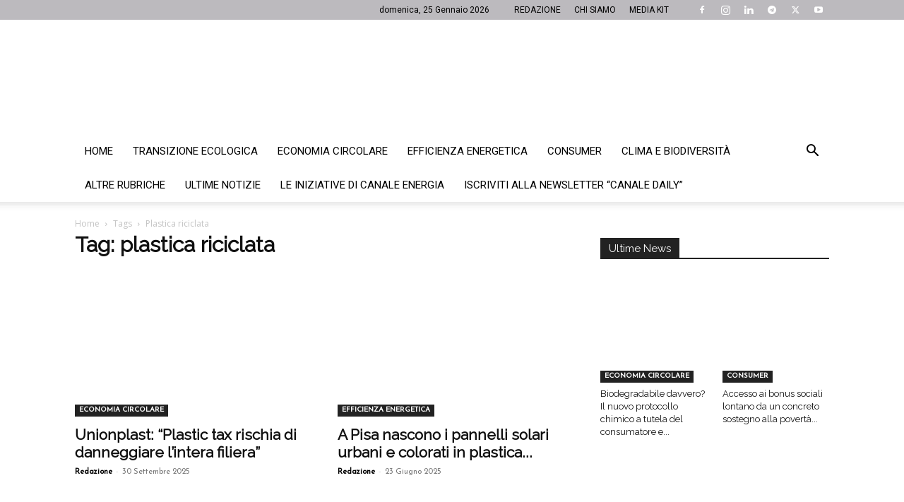

--- FILE ---
content_type: text/html; charset=UTF-8
request_url: https://www.canaleenergia.com/tag/plastica-riciclata/
body_size: 32300
content:
<!doctype html >
<!--[if IE 8]>    <html class="ie8" lang="en"> <![endif]-->
<!--[if IE 9]>    <html class="ie9" lang="en"> <![endif]-->
<!--[if gt IE 8]><!--> <html lang="it-IT"> <!--<![endif]-->
<head><meta charset="UTF-8" /><script>if(navigator.userAgent.match(/MSIE|Internet Explorer/i)||navigator.userAgent.match(/Trident\/7\..*?rv:11/i)){var href=document.location.href;if(!href.match(/[?&]nowprocket/)){if(href.indexOf("?")==-1){if(href.indexOf("#")==-1){document.location.href=href+"?nowprocket=1"}else{document.location.href=href.replace("#","?nowprocket=1#")}}else{if(href.indexOf("#")==-1){document.location.href=href+"&nowprocket=1"}else{document.location.href=href.replace("#","&nowprocket=1#")}}}}</script><script>(()=>{class RocketLazyLoadScripts{constructor(){this.v="2.0.4",this.userEvents=["keydown","keyup","mousedown","mouseup","mousemove","mouseover","mouseout","touchmove","touchstart","touchend","touchcancel","wheel","click","dblclick","input"],this.attributeEvents=["onblur","onclick","oncontextmenu","ondblclick","onfocus","onmousedown","onmouseenter","onmouseleave","onmousemove","onmouseout","onmouseover","onmouseup","onmousewheel","onscroll","onsubmit"]}async t(){this.i(),this.o(),/iP(ad|hone)/.test(navigator.userAgent)&&this.h(),this.u(),this.l(this),this.m(),this.k(this),this.p(this),this._(),await Promise.all([this.R(),this.L()]),this.lastBreath=Date.now(),this.S(this),this.P(),this.D(),this.O(),this.M(),await this.C(this.delayedScripts.normal),await this.C(this.delayedScripts.defer),await this.C(this.delayedScripts.async),await this.T(),await this.F(),await this.j(),await this.A(),window.dispatchEvent(new Event("rocket-allScriptsLoaded")),this.everythingLoaded=!0,this.lastTouchEnd&&await new Promise(t=>setTimeout(t,500-Date.now()+this.lastTouchEnd)),this.I(),this.H(),this.U(),this.W()}i(){this.CSPIssue=sessionStorage.getItem("rocketCSPIssue"),document.addEventListener("securitypolicyviolation",t=>{this.CSPIssue||"script-src-elem"!==t.violatedDirective||"data"!==t.blockedURI||(this.CSPIssue=!0,sessionStorage.setItem("rocketCSPIssue",!0))},{isRocket:!0})}o(){window.addEventListener("pageshow",t=>{this.persisted=t.persisted,this.realWindowLoadedFired=!0},{isRocket:!0}),window.addEventListener("pagehide",()=>{this.onFirstUserAction=null},{isRocket:!0})}h(){let t;function e(e){t=e}window.addEventListener("touchstart",e,{isRocket:!0}),window.addEventListener("touchend",function i(o){o.changedTouches[0]&&t.changedTouches[0]&&Math.abs(o.changedTouches[0].pageX-t.changedTouches[0].pageX)<10&&Math.abs(o.changedTouches[0].pageY-t.changedTouches[0].pageY)<10&&o.timeStamp-t.timeStamp<200&&(window.removeEventListener("touchstart",e,{isRocket:!0}),window.removeEventListener("touchend",i,{isRocket:!0}),"INPUT"===o.target.tagName&&"text"===o.target.type||(o.target.dispatchEvent(new TouchEvent("touchend",{target:o.target,bubbles:!0})),o.target.dispatchEvent(new MouseEvent("mouseover",{target:o.target,bubbles:!0})),o.target.dispatchEvent(new PointerEvent("click",{target:o.target,bubbles:!0,cancelable:!0,detail:1,clientX:o.changedTouches[0].clientX,clientY:o.changedTouches[0].clientY})),event.preventDefault()))},{isRocket:!0})}q(t){this.userActionTriggered||("mousemove"!==t.type||this.firstMousemoveIgnored?"keyup"===t.type||"mouseover"===t.type||"mouseout"===t.type||(this.userActionTriggered=!0,this.onFirstUserAction&&this.onFirstUserAction()):this.firstMousemoveIgnored=!0),"click"===t.type&&t.preventDefault(),t.stopPropagation(),t.stopImmediatePropagation(),"touchstart"===this.lastEvent&&"touchend"===t.type&&(this.lastTouchEnd=Date.now()),"click"===t.type&&(this.lastTouchEnd=0),this.lastEvent=t.type,t.composedPath&&t.composedPath()[0].getRootNode()instanceof ShadowRoot&&(t.rocketTarget=t.composedPath()[0]),this.savedUserEvents.push(t)}u(){this.savedUserEvents=[],this.userEventHandler=this.q.bind(this),this.userEvents.forEach(t=>window.addEventListener(t,this.userEventHandler,{passive:!1,isRocket:!0})),document.addEventListener("visibilitychange",this.userEventHandler,{isRocket:!0})}U(){this.userEvents.forEach(t=>window.removeEventListener(t,this.userEventHandler,{passive:!1,isRocket:!0})),document.removeEventListener("visibilitychange",this.userEventHandler,{isRocket:!0}),this.savedUserEvents.forEach(t=>{(t.rocketTarget||t.target).dispatchEvent(new window[t.constructor.name](t.type,t))})}m(){const t="return false",e=Array.from(this.attributeEvents,t=>"data-rocket-"+t),i="["+this.attributeEvents.join("],[")+"]",o="[data-rocket-"+this.attributeEvents.join("],[data-rocket-")+"]",s=(e,i,o)=>{o&&o!==t&&(e.setAttribute("data-rocket-"+i,o),e["rocket"+i]=new Function("event",o),e.setAttribute(i,t))};new MutationObserver(t=>{for(const n of t)"attributes"===n.type&&(n.attributeName.startsWith("data-rocket-")||this.everythingLoaded?n.attributeName.startsWith("data-rocket-")&&this.everythingLoaded&&this.N(n.target,n.attributeName.substring(12)):s(n.target,n.attributeName,n.target.getAttribute(n.attributeName))),"childList"===n.type&&n.addedNodes.forEach(t=>{if(t.nodeType===Node.ELEMENT_NODE)if(this.everythingLoaded)for(const i of[t,...t.querySelectorAll(o)])for(const t of i.getAttributeNames())e.includes(t)&&this.N(i,t.substring(12));else for(const e of[t,...t.querySelectorAll(i)])for(const t of e.getAttributeNames())this.attributeEvents.includes(t)&&s(e,t,e.getAttribute(t))})}).observe(document,{subtree:!0,childList:!0,attributeFilter:[...this.attributeEvents,...e]})}I(){this.attributeEvents.forEach(t=>{document.querySelectorAll("[data-rocket-"+t+"]").forEach(e=>{this.N(e,t)})})}N(t,e){const i=t.getAttribute("data-rocket-"+e);i&&(t.setAttribute(e,i),t.removeAttribute("data-rocket-"+e))}k(t){Object.defineProperty(HTMLElement.prototype,"onclick",{get(){return this.rocketonclick||null},set(e){this.rocketonclick=e,this.setAttribute(t.everythingLoaded?"onclick":"data-rocket-onclick","this.rocketonclick(event)")}})}S(t){function e(e,i){let o=e[i];e[i]=null,Object.defineProperty(e,i,{get:()=>o,set(s){t.everythingLoaded?o=s:e["rocket"+i]=o=s}})}e(document,"onreadystatechange"),e(window,"onload"),e(window,"onpageshow");try{Object.defineProperty(document,"readyState",{get:()=>t.rocketReadyState,set(e){t.rocketReadyState=e},configurable:!0}),document.readyState="loading"}catch(t){console.log("WPRocket DJE readyState conflict, bypassing")}}l(t){this.originalAddEventListener=EventTarget.prototype.addEventListener,this.originalRemoveEventListener=EventTarget.prototype.removeEventListener,this.savedEventListeners=[],EventTarget.prototype.addEventListener=function(e,i,o){o&&o.isRocket||!t.B(e,this)&&!t.userEvents.includes(e)||t.B(e,this)&&!t.userActionTriggered||e.startsWith("rocket-")||t.everythingLoaded?t.originalAddEventListener.call(this,e,i,o):(t.savedEventListeners.push({target:this,remove:!1,type:e,func:i,options:o}),"mouseenter"!==e&&"mouseleave"!==e||t.originalAddEventListener.call(this,e,t.savedUserEvents.push,o))},EventTarget.prototype.removeEventListener=function(e,i,o){o&&o.isRocket||!t.B(e,this)&&!t.userEvents.includes(e)||t.B(e,this)&&!t.userActionTriggered||e.startsWith("rocket-")||t.everythingLoaded?t.originalRemoveEventListener.call(this,e,i,o):t.savedEventListeners.push({target:this,remove:!0,type:e,func:i,options:o})}}J(t,e){this.savedEventListeners=this.savedEventListeners.filter(i=>{let o=i.type,s=i.target||window;return e!==o||t!==s||(this.B(o,s)&&(i.type="rocket-"+o),this.$(i),!1)})}H(){EventTarget.prototype.addEventListener=this.originalAddEventListener,EventTarget.prototype.removeEventListener=this.originalRemoveEventListener,this.savedEventListeners.forEach(t=>this.$(t))}$(t){t.remove?this.originalRemoveEventListener.call(t.target,t.type,t.func,t.options):this.originalAddEventListener.call(t.target,t.type,t.func,t.options)}p(t){let e;function i(e){return t.everythingLoaded?e:e.split(" ").map(t=>"load"===t||t.startsWith("load.")?"rocket-jquery-load":t).join(" ")}function o(o){function s(e){const s=o.fn[e];o.fn[e]=o.fn.init.prototype[e]=function(){return this[0]===window&&t.userActionTriggered&&("string"==typeof arguments[0]||arguments[0]instanceof String?arguments[0]=i(arguments[0]):"object"==typeof arguments[0]&&Object.keys(arguments[0]).forEach(t=>{const e=arguments[0][t];delete arguments[0][t],arguments[0][i(t)]=e})),s.apply(this,arguments),this}}if(o&&o.fn&&!t.allJQueries.includes(o)){const e={DOMContentLoaded:[],"rocket-DOMContentLoaded":[]};for(const t in e)document.addEventListener(t,()=>{e[t].forEach(t=>t())},{isRocket:!0});o.fn.ready=o.fn.init.prototype.ready=function(i){function s(){parseInt(o.fn.jquery)>2?setTimeout(()=>i.bind(document)(o)):i.bind(document)(o)}return"function"==typeof i&&(t.realDomReadyFired?!t.userActionTriggered||t.fauxDomReadyFired?s():e["rocket-DOMContentLoaded"].push(s):e.DOMContentLoaded.push(s)),o([])},s("on"),s("one"),s("off"),t.allJQueries.push(o)}e=o}t.allJQueries=[],o(window.jQuery),Object.defineProperty(window,"jQuery",{get:()=>e,set(t){o(t)}})}P(){const t=new Map;document.write=document.writeln=function(e){const i=document.currentScript,o=document.createRange(),s=i.parentElement;let n=t.get(i);void 0===n&&(n=i.nextSibling,t.set(i,n));const c=document.createDocumentFragment();o.setStart(c,0),c.appendChild(o.createContextualFragment(e)),s.insertBefore(c,n)}}async R(){return new Promise(t=>{this.userActionTriggered?t():this.onFirstUserAction=t})}async L(){return new Promise(t=>{document.addEventListener("DOMContentLoaded",()=>{this.realDomReadyFired=!0,t()},{isRocket:!0})})}async j(){return this.realWindowLoadedFired?Promise.resolve():new Promise(t=>{window.addEventListener("load",t,{isRocket:!0})})}M(){this.pendingScripts=[];this.scriptsMutationObserver=new MutationObserver(t=>{for(const e of t)e.addedNodes.forEach(t=>{"SCRIPT"!==t.tagName||t.noModule||t.isWPRocket||this.pendingScripts.push({script:t,promise:new Promise(e=>{const i=()=>{const i=this.pendingScripts.findIndex(e=>e.script===t);i>=0&&this.pendingScripts.splice(i,1),e()};t.addEventListener("load",i,{isRocket:!0}),t.addEventListener("error",i,{isRocket:!0}),setTimeout(i,1e3)})})})}),this.scriptsMutationObserver.observe(document,{childList:!0,subtree:!0})}async F(){await this.X(),this.pendingScripts.length?(await this.pendingScripts[0].promise,await this.F()):this.scriptsMutationObserver.disconnect()}D(){this.delayedScripts={normal:[],async:[],defer:[]},document.querySelectorAll("script[type$=rocketlazyloadscript]").forEach(t=>{t.hasAttribute("data-rocket-src")?t.hasAttribute("async")&&!1!==t.async?this.delayedScripts.async.push(t):t.hasAttribute("defer")&&!1!==t.defer||"module"===t.getAttribute("data-rocket-type")?this.delayedScripts.defer.push(t):this.delayedScripts.normal.push(t):this.delayedScripts.normal.push(t)})}async _(){await this.L();let t=[];document.querySelectorAll("script[type$=rocketlazyloadscript][data-rocket-src]").forEach(e=>{let i=e.getAttribute("data-rocket-src");if(i&&!i.startsWith("data:")){i.startsWith("//")&&(i=location.protocol+i);try{const o=new URL(i).origin;o!==location.origin&&t.push({src:o,crossOrigin:e.crossOrigin||"module"===e.getAttribute("data-rocket-type")})}catch(t){}}}),t=[...new Map(t.map(t=>[JSON.stringify(t),t])).values()],this.Y(t,"preconnect")}async G(t){if(await this.K(),!0!==t.noModule||!("noModule"in HTMLScriptElement.prototype))return new Promise(e=>{let i;function o(){(i||t).setAttribute("data-rocket-status","executed"),e()}try{if(navigator.userAgent.includes("Firefox/")||""===navigator.vendor||this.CSPIssue)i=document.createElement("script"),[...t.attributes].forEach(t=>{let e=t.nodeName;"type"!==e&&("data-rocket-type"===e&&(e="type"),"data-rocket-src"===e&&(e="src"),i.setAttribute(e,t.nodeValue))}),t.text&&(i.text=t.text),t.nonce&&(i.nonce=t.nonce),i.hasAttribute("src")?(i.addEventListener("load",o,{isRocket:!0}),i.addEventListener("error",()=>{i.setAttribute("data-rocket-status","failed-network"),e()},{isRocket:!0}),setTimeout(()=>{i.isConnected||e()},1)):(i.text=t.text,o()),i.isWPRocket=!0,t.parentNode.replaceChild(i,t);else{const i=t.getAttribute("data-rocket-type"),s=t.getAttribute("data-rocket-src");i?(t.type=i,t.removeAttribute("data-rocket-type")):t.removeAttribute("type"),t.addEventListener("load",o,{isRocket:!0}),t.addEventListener("error",i=>{this.CSPIssue&&i.target.src.startsWith("data:")?(console.log("WPRocket: CSP fallback activated"),t.removeAttribute("src"),this.G(t).then(e)):(t.setAttribute("data-rocket-status","failed-network"),e())},{isRocket:!0}),s?(t.fetchPriority="high",t.removeAttribute("data-rocket-src"),t.src=s):t.src="data:text/javascript;base64,"+window.btoa(unescape(encodeURIComponent(t.text)))}}catch(i){t.setAttribute("data-rocket-status","failed-transform"),e()}});t.setAttribute("data-rocket-status","skipped")}async C(t){const e=t.shift();return e?(e.isConnected&&await this.G(e),this.C(t)):Promise.resolve()}O(){this.Y([...this.delayedScripts.normal,...this.delayedScripts.defer,...this.delayedScripts.async],"preload")}Y(t,e){this.trash=this.trash||[];let i=!0;var o=document.createDocumentFragment();t.forEach(t=>{const s=t.getAttribute&&t.getAttribute("data-rocket-src")||t.src;if(s&&!s.startsWith("data:")){const n=document.createElement("link");n.href=s,n.rel=e,"preconnect"!==e&&(n.as="script",n.fetchPriority=i?"high":"low"),t.getAttribute&&"module"===t.getAttribute("data-rocket-type")&&(n.crossOrigin=!0),t.crossOrigin&&(n.crossOrigin=t.crossOrigin),t.integrity&&(n.integrity=t.integrity),t.nonce&&(n.nonce=t.nonce),o.appendChild(n),this.trash.push(n),i=!1}}),document.head.appendChild(o)}W(){this.trash.forEach(t=>t.remove())}async T(){try{document.readyState="interactive"}catch(t){}this.fauxDomReadyFired=!0;try{await this.K(),this.J(document,"readystatechange"),document.dispatchEvent(new Event("rocket-readystatechange")),await this.K(),document.rocketonreadystatechange&&document.rocketonreadystatechange(),await this.K(),this.J(document,"DOMContentLoaded"),document.dispatchEvent(new Event("rocket-DOMContentLoaded")),await this.K(),this.J(window,"DOMContentLoaded"),window.dispatchEvent(new Event("rocket-DOMContentLoaded"))}catch(t){console.error(t)}}async A(){try{document.readyState="complete"}catch(t){}try{await this.K(),this.J(document,"readystatechange"),document.dispatchEvent(new Event("rocket-readystatechange")),await this.K(),document.rocketonreadystatechange&&document.rocketonreadystatechange(),await this.K(),this.J(window,"load"),window.dispatchEvent(new Event("rocket-load")),await this.K(),window.rocketonload&&window.rocketonload(),await this.K(),this.allJQueries.forEach(t=>t(window).trigger("rocket-jquery-load")),await this.K(),this.J(window,"pageshow");const t=new Event("rocket-pageshow");t.persisted=this.persisted,window.dispatchEvent(t),await this.K(),window.rocketonpageshow&&window.rocketonpageshow({persisted:this.persisted})}catch(t){console.error(t)}}async K(){Date.now()-this.lastBreath>45&&(await this.X(),this.lastBreath=Date.now())}async X(){return document.hidden?new Promise(t=>setTimeout(t)):new Promise(t=>requestAnimationFrame(t))}B(t,e){return e===document&&"readystatechange"===t||(e===document&&"DOMContentLoaded"===t||(e===window&&"DOMContentLoaded"===t||(e===window&&"load"===t||e===window&&"pageshow"===t)))}static run(){(new RocketLazyLoadScripts).t()}}RocketLazyLoadScripts.run()})();</script>
    <title>plastica riciclata Archivi - Canale Energia</title>
<link data-rocket-preload as="style" href="https://fonts.googleapis.com/css?family=Josefin%20Sans%3A400%7CRaleway%3A400%7COpen%20Sans%3A400%2C600%2C700%7CRoboto%3A400%2C500%2C700%7CLato%3A400&#038;display=swap" rel="preload">
<link href="https://fonts.googleapis.com/css?family=Josefin%20Sans%3A400%7CRaleway%3A400%7COpen%20Sans%3A400%2C600%2C700%7CRoboto%3A400%2C500%2C700%7CLato%3A400&#038;display=swap" media="print" onload="this.media=&#039;all&#039;" rel="stylesheet">
<noscript data-wpr-hosted-gf-parameters=""><link rel="stylesheet" href="https://fonts.googleapis.com/css?family=Josefin%20Sans%3A400%7CRaleway%3A400%7COpen%20Sans%3A400%2C600%2C700%7CRoboto%3A400%2C500%2C700%7CLato%3A400&#038;display=swap"></noscript>
    
    <meta name="viewport" content="width=device-width, initial-scale=1.0">
    <link rel="pingback" href="https://www.canaleenergia.com/xmlrpc.php" />
    <meta name='robots' content='index, follow, max-image-preview:large, max-snippet:-1, max-video-preview:-1' />

<!-- Google Tag Manager for WordPress by gtm4wp.com -->
<script data-cfasync="false" data-pagespeed-no-defer>
	var gtm4wp_datalayer_name = "dataLayer";
	var dataLayer = dataLayer || [];

	const gtm4wp_scrollerscript_debugmode         = false;
	const gtm4wp_scrollerscript_callbacktime      = 100;
	const gtm4wp_scrollerscript_readerlocation    = 150;
	const gtm4wp_scrollerscript_contentelementid  = "content";
	const gtm4wp_scrollerscript_scannertime       = 60;
</script>
<!-- End Google Tag Manager for WordPress by gtm4wp.com --><link rel="icon" type="image/png" href="https://www.canaleenergia.com/wp-content/uploads/2017/08/favicon.jpg">
	<!-- This site is optimized with the Yoast SEO plugin v26.7 - https://yoast.com/wordpress/plugins/seo/ -->
	<meta name="description" content="- plastica riciclata" />
	<link rel="canonical" href="https://www.canaleenergia.com/tag/plastica-riciclata/" />
	<meta property="og:locale" content="it_IT" />
	<meta property="og:type" content="article" />
	<meta property="og:title" content="plastica riciclata Archivi - Canale Energia" />
	<meta property="og:description" content="- plastica riciclata" />
	<meta property="og:url" content="https://www.canaleenergia.com/tag/plastica-riciclata/" />
	<meta property="og:site_name" content="Canale Energia" />
	<meta name="twitter:card" content="summary_large_image" />
	<meta name="twitter:site" content="@CanaleEnergia" />
	<script type="application/ld+json" class="yoast-schema-graph">{"@context":"https://schema.org","@graph":[{"@type":"CollectionPage","@id":"https://www.canaleenergia.com/tag/plastica-riciclata/","url":"https://www.canaleenergia.com/tag/plastica-riciclata/","name":"plastica riciclata Archivi - Canale Energia","isPartOf":{"@id":"https://www.canaleenergia.com/#website"},"primaryImageOfPage":{"@id":"https://www.canaleenergia.com/tag/plastica-riciclata/#primaryimage"},"image":{"@id":"https://www.canaleenergia.com/tag/plastica-riciclata/#primaryimage"},"thumbnailUrl":"https://www.canaleenergia.com/wp-content/uploads/2025/09/jonathan-chng-OTDyDgPoJ_0-unsplash.jpg","description":"- plastica riciclata","breadcrumb":{"@id":"https://www.canaleenergia.com/tag/plastica-riciclata/#breadcrumb"},"inLanguage":"it-IT"},{"@type":"ImageObject","inLanguage":"it-IT","@id":"https://www.canaleenergia.com/tag/plastica-riciclata/#primaryimage","url":"https://www.canaleenergia.com/wp-content/uploads/2025/09/jonathan-chng-OTDyDgPoJ_0-unsplash.jpg","contentUrl":"https://www.canaleenergia.com/wp-content/uploads/2025/09/jonathan-chng-OTDyDgPoJ_0-unsplash.jpg","width":1920,"height":1280,"caption":"Foto di Jonathan Chng su Unsplash."},{"@type":"BreadcrumbList","@id":"https://www.canaleenergia.com/tag/plastica-riciclata/#breadcrumb","itemListElement":[{"@type":"ListItem","position":1,"name":"Home","item":"https://www.canaleenergia.com/"},{"@type":"ListItem","position":2,"name":"plastica riciclata"}]},{"@type":"WebSite","@id":"https://www.canaleenergia.com/#website","url":"https://www.canaleenergia.com/","name":"Canale Energia","description":"L&#039;energia giorno per giorno","publisher":{"@id":"https://www.canaleenergia.com/#organization"},"potentialAction":[{"@type":"SearchAction","target":{"@type":"EntryPoint","urlTemplate":"https://www.canaleenergia.com/?s={search_term_string}"},"query-input":{"@type":"PropertyValueSpecification","valueRequired":true,"valueName":"search_term_string"}}],"inLanguage":"it-IT"},{"@type":"Organization","@id":"https://www.canaleenergia.com/#organization","name":"Canale Energia","url":"https://www.canaleenergia.com/","logo":{"@type":"ImageObject","inLanguage":"it-IT","@id":"https://www.canaleenergia.com/#/schema/logo/image/","url":"https://www.canaleenergia.com/wp-content/uploads/2017/09/canale-energia-tr.png","contentUrl":"https://www.canaleenergia.com/wp-content/uploads/2017/09/canale-energia-tr.png","width":544,"height":130,"caption":"Canale Energia"},"image":{"@id":"https://www.canaleenergia.com/#/schema/logo/image/"},"sameAs":["https://www.facebook.com/CanaleEnergia/","https://x.com/CanaleEnergia","https://www.instagram.com/gruppoitaliaenergia/","https://www.linkedin.com/company/gruppo-italia-energia/?viewAsMember=true","https://www.youtube.com/channel/UC5jXf3D-APBx9a-_6THNTKA"]}]}</script>
	<!-- / Yoast SEO plugin. -->


<script type="rocketlazyloadscript" data-rocket-type='application/javascript'  id='pys-version-script'>console.log('PixelYourSite Free version 11.1.5.2');</script>
<link rel='dns-prefetch' href='//pro.crunchify.com' />
<link rel='dns-prefetch' href='//fonts.googleapis.com' />
<link href='https://fonts.gstatic.com' crossorigin rel='preconnect' />
<link rel="alternate" type="application/rss+xml" title="Canale Energia &raquo; Feed" href="https://www.canaleenergia.com/feed/" />
<link rel="alternate" type="application/rss+xml" title="Canale Energia &raquo; Feed dei commenti" href="https://www.canaleenergia.com/comments/feed/" />
<link rel="alternate" type="application/rss+xml" title="Canale Energia &raquo; plastica riciclata Feed del tag" href="https://www.canaleenergia.com/tag/plastica-riciclata/feed/" />
<style id='wp-img-auto-sizes-contain-inline-css' type='text/css'>
img:is([sizes=auto i],[sizes^="auto," i]){contain-intrinsic-size:3000px 1500px}
/*# sourceURL=wp-img-auto-sizes-contain-inline-css */
</style>
<link rel='stylesheet' id='awsm-ead-public-css' href='https://www.canaleenergia.com/wp-content/plugins/embed-any-document/css/embed-public.min.css' type='text/css' media='all' />
<link rel='stylesheet' id='wp-components-css' href='https://www.canaleenergia.com/wp-includes/css/dist/components/style.min.css' type='text/css' media='all' />
<link rel='stylesheet' id='wp-preferences-css' href='https://www.canaleenergia.com/wp-includes/css/dist/preferences/style.min.css' type='text/css' media='all' />
<link rel='stylesheet' id='wp-block-editor-css' href='https://www.canaleenergia.com/wp-includes/css/dist/block-editor/style.min.css' type='text/css' media='all' />
<link data-minify="1" rel='stylesheet' id='popup-maker-block-library-style-css' href='https://www.canaleenergia.com/wp-content/cache/min/1/wp-content/plugins/popup-maker/dist/packages/block-library-style.css?ver=1768912549' type='text/css' media='all' />
<link rel='stylesheet' id='cookie-notice-front-css' href='https://www.canaleenergia.com/wp-content/plugins/cookie-notice/css/front.min.css' type='text/css' media='all' />
<link rel='stylesheet' id='gn-frontend-gnfollow-style-css' href='https://www.canaleenergia.com/wp-content/plugins/gn-publisher/assets/css/gn-frontend-gnfollow.min.css' type='text/css' media='all' />
<link data-minify="1" rel='stylesheet' id='ppress-frontend-css' href='https://www.canaleenergia.com/wp-content/cache/min/1/wp-content/plugins/wp-user-avatar/assets/css/frontend.min.css?ver=1768912549' type='text/css' media='all' />
<link rel='stylesheet' id='ppress-flatpickr-css' href='https://www.canaleenergia.com/wp-content/plugins/wp-user-avatar/assets/flatpickr/flatpickr.min.css' type='text/css' media='all' />
<link rel='stylesheet' id='ppress-select2-css' href='https://www.canaleenergia.com/wp-content/plugins/wp-user-avatar/assets/select2/select2.min.css' type='text/css' media='all' />
<link rel='stylesheet' id='hide-admin-bar-based-on-user-roles-css' href='https://www.canaleenergia.com/wp-content/plugins/hide-admin-bar-based-on-user-roles/public/css/hide-admin-bar-based-on-user-roles-public.css' type='text/css' media='all' />
<link data-minify="1" rel='stylesheet' id='td-plugin-multi-purpose-css' href='https://www.canaleenergia.com/wp-content/cache/min/1/wp-content/plugins/td-composer/td-multi-purpose/style.css?ver=1768912549' type='text/css' media='all' />

<link data-minify="1" rel='stylesheet' id='td-theme-css' href='https://www.canaleenergia.com/wp-content/cache/min/1/wp-content/themes/Newspaper/style.css?ver=1768912549' type='text/css' media='all' />
<style id='td-theme-inline-css' type='text/css'>@media (max-width:767px){.td-header-desktop-wrap{display:none}}@media (min-width:767px){.td-header-mobile-wrap{display:none}}</style>
<link data-minify="1" rel='stylesheet' id='td-theme-child-css' href='https://www.canaleenergia.com/wp-content/cache/min/1/wp-content/themes/Newspaper-child/style.css?ver=1768912549' type='text/css' media='all' />
<link data-minify="1" rel='stylesheet' id='js_composer_front-css' href='https://www.canaleenergia.com/wp-content/cache/min/1/wp-content/plugins/js_composer/assets/css/js_composer.min.css?ver=1768912549' type='text/css' media='all' />
<link data-minify="1" rel='stylesheet' id='td-legacy-framework-front-style-css' href='https://www.canaleenergia.com/wp-content/cache/min/1/wp-content/plugins/td-composer/legacy/Newspaper/assets/css/td_legacy_main.css?ver=1768912549' type='text/css' media='all' />
<link data-minify="1" rel='stylesheet' id='td-standard-pack-framework-front-style-css' href='https://www.canaleenergia.com/wp-content/cache/min/1/wp-content/plugins/td-standard-pack/Newspaper/assets/css/td_standard_pack_main.css?ver=1768912549' type='text/css' media='all' />
<link data-minify="1" rel='stylesheet' id='td-theme-demo-style-css' href='https://www.canaleenergia.com/wp-content/cache/min/1/wp-content/plugins/td-composer/legacy/Newspaper/includes/demos/fashion/demo_style.css?ver=1768912549' type='text/css' media='all' />
<link data-minify="1" rel='stylesheet' id='tdb_style_cloud_templates_front-css' href='https://www.canaleenergia.com/wp-content/cache/min/1/wp-content/plugins/td-cloud-library/assets/css/tdb_main.css?ver=1768912549' type='text/css' media='all' />
<style id='rocket-lazyload-inline-css' type='text/css'>
.rll-youtube-player{position:relative;padding-bottom:56.23%;height:0;overflow:hidden;max-width:100%;}.rll-youtube-player:focus-within{outline: 2px solid currentColor;outline-offset: 5px;}.rll-youtube-player iframe{position:absolute;top:0;left:0;width:100%;height:100%;z-index:100;background:0 0}.rll-youtube-player img{bottom:0;display:block;left:0;margin:auto;max-width:100%;width:100%;position:absolute;right:0;top:0;border:none;height:auto;-webkit-transition:.4s all;-moz-transition:.4s all;transition:.4s all}.rll-youtube-player img:hover{-webkit-filter:brightness(75%)}.rll-youtube-player .play{height:100%;width:100%;left:0;top:0;position:absolute;background:url(https://www.canaleenergia.com/wp-content/plugins/wp-rocket/assets/img/youtube.png) no-repeat center;background-color: transparent !important;cursor:pointer;border:none;}
/*# sourceURL=rocket-lazyload-inline-css */
</style>
<script type="text/javascript" id="jquery-core-js-extra">window.addEventListener('DOMContentLoaded', function() {
/* <![CDATA[ */
var pysFacebookRest = {"restApiUrl":"https://www.canaleenergia.com/wp-json/pys-facebook/v1/event","debug":""};
//# sourceURL=jquery-core-js-extra
/* ]]> */
});</script>
<script type="rocketlazyloadscript" data-rocket-type="text/javascript" data-rocket-src="https://www.canaleenergia.com/wp-includes/js/jquery/jquery.min.js" id="jquery-core-js" data-rocket-defer defer></script>
<script type="rocketlazyloadscript" data-rocket-type="text/javascript" data-rocket-src="https://www.canaleenergia.com/wp-includes/js/jquery/jquery-migrate.min.js" id="jquery-migrate-js" data-rocket-defer defer></script>
<script type="rocketlazyloadscript" data-minify="1" data-rocket-type="text/javascript" data-rocket-src="https://www.canaleenergia.com/wp-content/cache/min/1/typed.min.js?ver=1768912549" id="typedJS-js" data-rocket-defer defer></script>
<script type="rocketlazyloadscript" data-rocket-type="text/javascript" data-rocket-src="https://www.canaleenergia.com/wp-content/plugins/wp-user-avatar/assets/flatpickr/flatpickr.min.js" id="ppress-flatpickr-js" data-rocket-defer defer></script>
<script type="rocketlazyloadscript" data-rocket-type="text/javascript" data-rocket-src="https://www.canaleenergia.com/wp-content/plugins/wp-user-avatar/assets/select2/select2.min.js" id="ppress-select2-js" data-rocket-defer defer></script>
<script type="rocketlazyloadscript" data-minify="1" data-rocket-type="text/javascript" data-rocket-src="https://www.canaleenergia.com/wp-content/cache/min/1/wp-content/plugins/hide-admin-bar-based-on-user-roles/public/js/hide-admin-bar-based-on-user-roles-public.js?ver=1768912549" id="hide-admin-bar-based-on-user-roles-js" data-rocket-defer defer></script>
<script type="rocketlazyloadscript" data-minify="1" data-rocket-type="text/javascript" data-rocket-src="https://www.canaleenergia.com/wp-content/cache/min/1/wp-content/plugins/duracelltomi-google-tag-manager/dist/js/analytics-talk-content-tracking.js?ver=1768912549" id="gtm4wp-scroll-tracking-js" data-rocket-defer defer></script>
<script type="rocketlazyloadscript" data-rocket-type="text/javascript" data-rocket-src="https://www.canaleenergia.com/wp-content/plugins/pixelyoursite/dist/scripts/jquery.bind-first-0.2.3.min.js" id="jquery-bind-first-js" data-rocket-defer defer></script>
<script type="rocketlazyloadscript" data-rocket-type="text/javascript" data-rocket-src="https://www.canaleenergia.com/wp-content/plugins/pixelyoursite/dist/scripts/js.cookie-2.1.3.min.js" id="js-cookie-pys-js" data-rocket-defer defer></script>
<script type="rocketlazyloadscript" data-rocket-type="text/javascript" data-rocket-src="https://www.canaleenergia.com/wp-content/plugins/pixelyoursite/dist/scripts/tld.min.js" id="js-tld-js" data-rocket-defer defer></script>
<script type="text/javascript" id="pys-js-extra">
/* <![CDATA[ */
var pysOptions = {"staticEvents":{"facebook":{"init_event":[{"delay":0,"type":"static","ajaxFire":false,"name":"PageView","pixelIds":["229043540110876"],"eventID":"aa7289d9-baaf-463a-88fe-bce61d8950f4","params":{"page_title":"plastica riciclata","post_type":"tag","post_id":5941,"plugin":"PixelYourSite","user_role":"guest","event_url":"www.canaleenergia.com/tag/plastica-riciclata/"},"e_id":"init_event","ids":[],"hasTimeWindow":false,"timeWindow":0,"woo_order":"","edd_order":""}]}},"dynamicEvents":[],"triggerEvents":[],"triggerEventTypes":[],"facebook":{"pixelIds":["229043540110876"],"advancedMatching":[],"advancedMatchingEnabled":false,"removeMetadata":false,"wooVariableAsSimple":false,"serverApiEnabled":true,"wooCRSendFromServer":false,"send_external_id":null,"enabled_medical":false,"do_not_track_medical_param":["event_url","post_title","page_title","landing_page","content_name","categories","category_name","tags"],"meta_ldu":false},"debug":"","siteUrl":"https://www.canaleenergia.com","ajaxUrl":"https://www.canaleenergia.com/wp-admin/admin-ajax.php","ajax_event":"01a0d65b68","enable_remove_download_url_param":"1","cookie_duration":"7","last_visit_duration":"60","enable_success_send_form":"","ajaxForServerEvent":"1","ajaxForServerStaticEvent":"1","useSendBeacon":"1","send_external_id":"1","external_id_expire":"180","track_cookie_for_subdomains":"1","google_consent_mode":"1","gdpr":{"ajax_enabled":false,"all_disabled_by_api":false,"facebook_disabled_by_api":false,"analytics_disabled_by_api":false,"google_ads_disabled_by_api":false,"pinterest_disabled_by_api":false,"bing_disabled_by_api":false,"reddit_disabled_by_api":false,"externalID_disabled_by_api":false,"facebook_prior_consent_enabled":true,"analytics_prior_consent_enabled":true,"google_ads_prior_consent_enabled":null,"pinterest_prior_consent_enabled":true,"bing_prior_consent_enabled":true,"cookiebot_integration_enabled":false,"cookiebot_facebook_consent_category":"marketing","cookiebot_analytics_consent_category":"statistics","cookiebot_tiktok_consent_category":"marketing","cookiebot_google_ads_consent_category":"marketing","cookiebot_pinterest_consent_category":"marketing","cookiebot_bing_consent_category":"marketing","consent_magic_integration_enabled":false,"real_cookie_banner_integration_enabled":false,"cookie_notice_integration_enabled":false,"cookie_law_info_integration_enabled":false,"analytics_storage":{"enabled":true,"value":"granted","filter":false},"ad_storage":{"enabled":true,"value":"granted","filter":false},"ad_user_data":{"enabled":true,"value":"granted","filter":false},"ad_personalization":{"enabled":true,"value":"granted","filter":false}},"cookie":{"disabled_all_cookie":false,"disabled_start_session_cookie":false,"disabled_advanced_form_data_cookie":false,"disabled_landing_page_cookie":false,"disabled_first_visit_cookie":false,"disabled_trafficsource_cookie":false,"disabled_utmTerms_cookie":false,"disabled_utmId_cookie":false},"tracking_analytics":{"TrafficSource":"direct","TrafficLanding":"undefined","TrafficUtms":[],"TrafficUtmsId":[]},"GATags":{"ga_datalayer_type":"default","ga_datalayer_name":"dataLayerPYS"},"woo":{"enabled":false},"edd":{"enabled":false},"cache_bypass":"1769348079"};
//# sourceURL=pys-js-extra
/* ]]> */
</script>
<script type="rocketlazyloadscript" data-minify="1" data-rocket-type="text/javascript" data-rocket-src="https://www.canaleenergia.com/wp-content/cache/min/1/wp-content/plugins/pixelyoursite/dist/scripts/public.js?ver=1768912549" id="pys-js" data-rocket-defer defer></script>
<script type="rocketlazyloadscript" data-rocket-type="text/javascript" data-rocket-src="https://www.canaleenergia.com/wp-content/plugins/google-analyticator/external-tracking.min.js" id="ga-external-tracking-js" data-rocket-defer defer></script>
<link rel="https://api.w.org/" href="https://www.canaleenergia.com/wp-json/" /><link rel="alternate" title="JSON" type="application/json" href="https://www.canaleenergia.com/wp-json/wp/v2/tags/5941" /><link rel="EditURI" type="application/rsd+xml" title="RSD" href="https://www.canaleenergia.com/xmlrpc.php?rsd" />

<!-- This site is using AdRotate v5.17.2 to display their advertisements - https://ajdg.solutions/ -->
<!-- AdRotate CSS -->
<style type="text/css" media="screen">
	.g { margin:0px; padding:0px; overflow:hidden; line-height:1; zoom:1; }
	.g img { height:auto; }
	.g-col { position:relative; float:left; }
	.g-col:first-child { margin-left: 0; }
	.g-col:last-child { margin-right: 0; }
	.g-7 { margin:0px width:100%; max-width:300px; height:100%; max-height:75px; }
	.g-1 { margin:0px;  width:100%; max-width:1000px; height:100%; max-height:90px; }
	.g-4 { width:100%; max-width:300px; height:100%; max-height:250px; margin: 0 auto; }
	.g-3 { width:100%; max-width:1000px; height:100%; max-height:350px; margin: 0 auto; }
	.g-4 { margin:0px;  width:100%; max-width:300px; height:100%; max-height:300px; }
	.g-5 { margin:0px;  width:100%; max-width:300px; height:100%; max-height:300px; }
	.g-7 { margin:0px;  width:100%; max-width:330px; height:100%; max-height:90px; }
	.g-6 { margin:0px width:100%; max-width:300px; height:100%; max-height:90px; }
	.g-10 { width:100%; max-width:1200px; height:100%; max-height:628px; margin: 0 auto; }
	.g-11 {  margin: 0 auto; }
	.g-12 { width:100%; max-width:1000px; height:100%; max-height:200px; margin: 0 auto; }
	@media only screen and (max-width: 480px) {
		.g-col, .g-dyn, .g-single { width:100%; margin-left:0; margin-right:0; }
	}
</style>
<!-- /AdRotate CSS -->


<!-- Google Tag Manager for WordPress by gtm4wp.com -->
<!-- GTM Container placement set to footer -->
<script data-cfasync="false" data-pagespeed-no-defer>
	var dataLayer_content = {"pagePostType":"post","pagePostType2":"tag-post","browserName":"","browserVersion":"","browserEngineName":"","browserEngineVersion":"","osName":"","osVersion":"","deviceType":"bot","deviceManufacturer":"","deviceModel":"","geoCountryCode":"(no geo data available)","geoCountryName":"(no geo data available)","geoRegionCode":"(no geo data available)","geoRegionName":"(no geo data available)","geoCity":"(no geo data available)","geoZipcode":"(no geo data available)","geoLatitude":"(no geo data available)","geoLongitude":"(no geo data available)","geoFullGeoData":{"success":false,"error":{"code":101,"type":"missing_access_key","info":"You have not supplied an API Access Key. [Required format: access_key=YOUR_ACCESS_KEY]"}}};
	dataLayer.push( dataLayer_content );
</script>
<script type="rocketlazyloadscript" data-cfasync="false" data-pagespeed-no-defer>
(function(w,d,s,l,i){w[l]=w[l]||[];w[l].push({'gtm.start':
new Date().getTime(),event:'gtm.js'});var f=d.getElementsByTagName(s)[0],
j=d.createElement(s),dl=l!='dataLayer'?'&l='+l:'';j.async=true;j.src=
'//www.googletagmanager.com/gtm.js?id='+i+dl;f.parentNode.insertBefore(j,f);
})(window,document,'script','dataLayer','GTM-WPPKSZPX');
</script>
<!-- End Google Tag Manager for WordPress by gtm4wp.com -->    <script type="rocketlazyloadscript">
        window.tdb_global_vars = {"wpRestUrl":"https:\/\/www.canaleenergia.com\/wp-json\/","permalinkStructure":"\/%category%\/%postname%\/"};
        window.tdb_p_autoload_vars = {"isAjax":false,"isAdminBarShowing":false,"autoloadScrollPercent":50};
    </script>
    
    <style id="tdb-global-colors">:root{--accent-color:#fff}</style>
	
<meta name="generator" content="Powered by WPBakery Page Builder - drag and drop page builder for WordPress."/>
<noscript><style>.lazyload[data-src]{display:none !important;}</style></noscript><style>.lazyload{background-image:none !important;}.lazyload:before{background-image:none !important;}</style>
<!-- JS generated by theme -->

<script type="rocketlazyloadscript">
    
    

	    var tdBlocksArray = []; //here we store all the items for the current page

	    // td_block class - each ajax block uses a object of this class for requests
	    function tdBlock() {
		    this.id = '';
		    this.block_type = 1; //block type id (1-234 etc)
		    this.atts = '';
		    this.td_column_number = '';
		    this.td_current_page = 1; //
		    this.post_count = 0; //from wp
		    this.found_posts = 0; //from wp
		    this.max_num_pages = 0; //from wp
		    this.td_filter_value = ''; //current live filter value
		    this.is_ajax_running = false;
		    this.td_user_action = ''; // load more or infinite loader (used by the animation)
		    this.header_color = '';
		    this.ajax_pagination_infinite_stop = ''; //show load more at page x
	    }

        // td_js_generator - mini detector
        ( function () {
            var htmlTag = document.getElementsByTagName("html")[0];

	        if ( navigator.userAgent.indexOf("MSIE 10.0") > -1 ) {
                htmlTag.className += ' ie10';
            }

            if ( !!navigator.userAgent.match(/Trident.*rv\:11\./) ) {
                htmlTag.className += ' ie11';
            }

	        if ( navigator.userAgent.indexOf("Edge") > -1 ) {
                htmlTag.className += ' ieEdge';
            }

            if ( /(iPad|iPhone|iPod)/g.test(navigator.userAgent) ) {
                htmlTag.className += ' td-md-is-ios';
            }

            var user_agent = navigator.userAgent.toLowerCase();
            if ( user_agent.indexOf("android") > -1 ) {
                htmlTag.className += ' td-md-is-android';
            }

            if ( -1 !== navigator.userAgent.indexOf('Mac OS X')  ) {
                htmlTag.className += ' td-md-is-os-x';
            }

            if ( /chrom(e|ium)/.test(navigator.userAgent.toLowerCase()) ) {
               htmlTag.className += ' td-md-is-chrome';
            }

            if ( -1 !== navigator.userAgent.indexOf('Firefox') ) {
                htmlTag.className += ' td-md-is-firefox';
            }

            if ( -1 !== navigator.userAgent.indexOf('Safari') && -1 === navigator.userAgent.indexOf('Chrome') ) {
                htmlTag.className += ' td-md-is-safari';
            }

            if( -1 !== navigator.userAgent.indexOf('IEMobile') ){
                htmlTag.className += ' td-md-is-iemobile';
            }

        })();

        var tdLocalCache = {};

        ( function () {
            "use strict";

            tdLocalCache = {
                data: {},
                remove: function (resource_id) {
                    delete tdLocalCache.data[resource_id];
                },
                exist: function (resource_id) {
                    return tdLocalCache.data.hasOwnProperty(resource_id) && tdLocalCache.data[resource_id] !== null;
                },
                get: function (resource_id) {
                    return tdLocalCache.data[resource_id];
                },
                set: function (resource_id, cachedData) {
                    tdLocalCache.remove(resource_id);
                    tdLocalCache.data[resource_id] = cachedData;
                }
            };
        })();

    
    
var td_viewport_interval_list=[{"limitBottom":767,"sidebarWidth":228},{"limitBottom":1018,"sidebarWidth":300},{"limitBottom":1140,"sidebarWidth":324}];
var td_animation_stack_effect="type0";
var tds_animation_stack=true;
var td_animation_stack_specific_selectors=".entry-thumb, img, .td-lazy-img";
var td_animation_stack_general_selectors=".td-animation-stack img, .td-animation-stack .entry-thumb, .post img, .td-animation-stack .td-lazy-img";
var tdc_is_installed="yes";
var td_ajax_url="https:\/\/www.canaleenergia.com\/wp-admin\/admin-ajax.php?td_theme_name=Newspaper&v=12.6.3";
var td_get_template_directory_uri="https:\/\/www.canaleenergia.com\/wp-content\/plugins\/td-composer\/legacy\/common";
var tds_snap_menu="";
var tds_logo_on_sticky="show_header_logo";
var tds_header_style="9";
var td_please_wait="Per favore attendi...";
var td_email_user_pass_incorrect="Utente o password errata!";
var td_email_user_incorrect="Email o Username errati!";
var td_email_incorrect="Email non corretta!";
var td_user_incorrect="Username incorrect!";
var td_email_user_empty="Email or username empty!";
var td_pass_empty="Pass empty!";
var td_pass_pattern_incorrect="Invalid Pass Pattern!";
var td_retype_pass_incorrect="Retyped Pass incorrect!";
var tds_more_articles_on_post_enable="show";
var tds_more_articles_on_post_time_to_wait="";
var tds_more_articles_on_post_pages_distance_from_top=0;
var tds_captcha="";
var tds_theme_color_site_wide="#fbbf0a";
var tds_smart_sidebar="enabled";
var tdThemeName="Newspaper";
var tdThemeNameWl="Newspaper";
var td_magnific_popup_translation_tPrev="Precedente (Freccia Sinistra)";
var td_magnific_popup_translation_tNext="Successivo (tasto freccia destra)";
var td_magnific_popup_translation_tCounter="%curr% di %total%";
var td_magnific_popup_translation_ajax_tError="Il contenuto di %url% non pu\u00f2 essere caricato.";
var td_magnific_popup_translation_image_tError="L'immagine #%curr% non pu\u00f2 essere caricata";
var tdBlockNonce="6c1275f2b7";
var tdMobileMenu="enabled";
var tdMobileSearch="enabled";
var tdDateNamesI18n={"month_names":["Gennaio","Febbraio","Marzo","Aprile","Maggio","Giugno","Luglio","Agosto","Settembre","Ottobre","Novembre","Dicembre"],"month_names_short":["Gen","Feb","Mar","Apr","Mag","Giu","Lug","Ago","Set","Ott","Nov","Dic"],"day_names":["domenica","luned\u00ec","marted\u00ec","mercoled\u00ec","gioved\u00ec","venerd\u00ec","sabato"],"day_names_short":["Dom","Lun","Mar","Mer","Gio","Ven","Sab"]};
var tdb_modal_confirm="Save";
var tdb_modal_cancel="Cancel";
var tdb_modal_confirm_alt="Yes";
var tdb_modal_cancel_alt="No";
var td_ad_background_click_link="";
var td_ad_background_click_target="";
</script>


<!-- Header style compiled by theme -->

<style>@font-face{font-family:"Open Sans regular (fau)";src:local("Open Sans regular (fau)"),url("") format("woff");font-display:swap}ul.sf-menu>.menu-item>a{font-family:Roboto;font-size:15px;font-weight:normal}.sf-menu ul .menu-item a{font-family:Roboto;font-size:14px;font-weight:normal}.td-page-title,.td-category-title-holder .td-page-title{font-family:Raleway;font-weight:bold}.td-page-content p,.td-page-content li,.td-page-content .td_block_text_with_title,.wpb_text_column p{font-family:"Open Sans";font-size:16px}.td-page-content h1,.wpb_text_column h1{font-family:Raleway}.td-page-content h2,.wpb_text_column h2{font-family:Raleway}.td-page-content h3,.wpb_text_column h3{font-family:Raleway}.td-page-content h4,.wpb_text_column h4{font-family:Raleway}.td-page-content h5,.wpb_text_column h5{font-family:Raleway}.td-page-content h6,.wpb_text_column h6{font-family:Raleway}body,p{font-family:"Open Sans";font-size:16px}:root{--td_theme_color:#fbbf0a;--td_slider_text:rgba(251,191,10,0.7);--td_header_color:#222222;--td_mobile_gradient_one_mob:rgba(0,0,0,0.8);--td_mobile_gradient_two_mob:rgba(0,0,0,0.8);--td_mobile_text_active_color:#c44c4c;--td_mobile_button_background_mob:#c44c4c;--td_mobile_button_color_mob:#ffffff;--td_login_hover_background:#d67373;--td_login_gradient_one:rgba(0,0,0,0.8);--td_login_gradient_two:rgba(0,0,0,0.8)}@font-face{font-family:"Open Sans regular (fau)";src:local("Open Sans regular (fau)"),url("") format("woff");font-display:swap}.td-header-style-12 .td-header-menu-wrap-full,.td-header-style-12 .td-affix,.td-grid-style-1.td-hover-1 .td-big-grid-post:hover .td-post-category,.td-grid-style-5.td-hover-1 .td-big-grid-post:hover .td-post-category,.td_category_template_3 .td-current-sub-category,.td_category_template_8 .td-category-header .td-category a.td-current-sub-category,.td_category_template_4 .td-category-siblings .td-category a:hover,.td_block_big_grid_9.td-grid-style-1 .td-post-category,.td_block_big_grid_9.td-grid-style-5 .td-post-category,.td-grid-style-6.td-hover-1 .td-module-thumb:after,.tdm-menu-active-style5 .td-header-menu-wrap .sf-menu>.current-menu-item>a,.tdm-menu-active-style5 .td-header-menu-wrap .sf-menu>.current-menu-ancestor>a,.tdm-menu-active-style5 .td-header-menu-wrap .sf-menu>.current-category-ancestor>a,.tdm-menu-active-style5 .td-header-menu-wrap .sf-menu>li>a:hover,.tdm-menu-active-style5 .td-header-menu-wrap .sf-menu>.sfHover>a{background-color:#fbbf0a}.td_mega_menu_sub_cats .cur-sub-cat,.td-mega-span h3 a:hover,.td_mod_mega_menu:hover .entry-title a,.header-search-wrap .result-msg a:hover,.td-header-top-menu .td-drop-down-search .td_module_wrap:hover .entry-title a,.td-header-top-menu .td-icon-search:hover,.td-header-wrap .result-msg a:hover,.top-header-menu li a:hover,.top-header-menu .current-menu-item>a,.top-header-menu .current-menu-ancestor>a,.top-header-menu .current-category-ancestor>a,.td-social-icon-wrap>a:hover,.td-header-sp-top-widget .td-social-icon-wrap a:hover,.td_mod_related_posts:hover h3>a,.td-post-template-11 .td-related-title .td-related-left:hover,.td-post-template-11 .td-related-title .td-related-right:hover,.td-post-template-11 .td-related-title .td-cur-simple-item,.td-post-template-11 .td_block_related_posts .td-next-prev-wrap a:hover,.td-category-header .td-pulldown-category-filter-link:hover,.td-category-siblings .td-subcat-dropdown a:hover,.td-category-siblings .td-subcat-dropdown a.td-current-sub-category,.footer-text-wrap .footer-email-wrap a,.footer-social-wrap a:hover,.td_module_17 .td-read-more a:hover,.td_module_18 .td-read-more a:hover,.td_module_19 .td-post-author-name a:hover,.td-pulldown-syle-2 .td-subcat-dropdown:hover .td-subcat-more span,.td-pulldown-syle-2 .td-subcat-dropdown:hover .td-subcat-more i,.td-pulldown-syle-3 .td-subcat-dropdown:hover .td-subcat-more span,.td-pulldown-syle-3 .td-subcat-dropdown:hover .td-subcat-more i,.tdm-menu-active-style3 .tdm-header.td-header-wrap .sf-menu>.current-category-ancestor>a,.tdm-menu-active-style3 .tdm-header.td-header-wrap .sf-menu>.current-menu-ancestor>a,.tdm-menu-active-style3 .tdm-header.td-header-wrap .sf-menu>.current-menu-item>a,.tdm-menu-active-style3 .tdm-header.td-header-wrap .sf-menu>.sfHover>a,.tdm-menu-active-style3 .tdm-header.td-header-wrap .sf-menu>li>a:hover{color:#fbbf0a}.td-mega-menu-page .wpb_content_element ul li a:hover,.td-theme-wrap .td-aj-search-results .td_module_wrap:hover .entry-title a,.td-theme-wrap .header-search-wrap .result-msg a:hover{color:#fbbf0a!important}.td_category_template_8 .td-category-header .td-category a.td-current-sub-category,.td_category_template_4 .td-category-siblings .td-category a:hover,.tdm-menu-active-style4 .tdm-header .sf-menu>.current-menu-item>a,.tdm-menu-active-style4 .tdm-header .sf-menu>.current-menu-ancestor>a,.tdm-menu-active-style4 .tdm-header .sf-menu>.current-category-ancestor>a,.tdm-menu-active-style4 .tdm-header .sf-menu>li>a:hover,.tdm-menu-active-style4 .tdm-header .sf-menu>.sfHover>a{border-color:#fbbf0a}.td-header-wrap .td-header-top-menu-full,.td-header-wrap .top-header-menu .sub-menu,.tdm-header-style-1.td-header-wrap .td-header-top-menu-full,.tdm-header-style-1.td-header-wrap .top-header-menu .sub-menu,.tdm-header-style-2.td-header-wrap .td-header-top-menu-full,.tdm-header-style-2.td-header-wrap .top-header-menu .sub-menu,.tdm-header-style-3.td-header-wrap .td-header-top-menu-full,.tdm-header-style-3.td-header-wrap .top-header-menu .sub-menu{background-color:#bcbabe}.td-header-style-8 .td-header-top-menu-full{background-color:transparent}.td-header-style-8 .td-header-top-menu-full .td-header-top-menu{background-color:#bcbabe;padding-left:15px;padding-right:15px}.td-header-wrap .td-header-top-menu-full .td-header-top-menu,.td-header-wrap .td-header-top-menu-full{border-bottom:none}.td-header-top-menu,.td-header-top-menu a,.td-header-wrap .td-header-top-menu-full .td-header-top-menu,.td-header-wrap .td-header-top-menu-full a,.td-header-style-8 .td-header-top-menu,.td-header-style-8 .td-header-top-menu a,.td-header-top-menu .td-drop-down-search .entry-title a{color:#000000}.top-header-menu .current-menu-item>a,.top-header-menu .current-menu-ancestor>a,.top-header-menu .current-category-ancestor>a,.top-header-menu li a:hover,.td-header-sp-top-widget .td-icon-search:hover{color:#ffffff}.td-header-wrap .td-header-sp-top-widget .td-icon-font,.td-header-style-7 .td-header-top-menu .td-social-icon-wrap .td-icon-font{color:#ffffff}ul.sf-menu>.td-menu-item>a,.td-theme-wrap .td-header-menu-social{font-family:Roboto;font-size:15px;font-weight:normal}.sf-menu ul .td-menu-item a{font-family:Roboto;font-size:14px;font-weight:normal}.post blockquote p,.page blockquote p{color:#000000}.post .td_quote_box,.page .td_quote_box{border-color:#000000}.block-title>span,.block-title>a,.widgettitle,body .td-trending-now-title,.wpb_tabs li a,.vc_tta-container .vc_tta-color-grey.vc_tta-tabs-position-top.vc_tta-style-classic .vc_tta-tabs-container .vc_tta-tab>a,.td-theme-wrap .td-related-title a,.woocommerce div.product .woocommerce-tabs ul.tabs li a,.woocommerce .product .products h2:not(.woocommerce-loop-product__title),.td-theme-wrap .td-block-title{font-family:Raleway;font-size:15px}.td_module_wrap .td-post-author-name a{font-family:"Josefin Sans"}.td-post-date .entry-date{font-family:"Josefin Sans"}.td-big-grid-meta .td-post-category,.td_module_wrap .td-post-category,.td-module-image .td-post-category{font-family:"Josefin Sans"}.top-header-menu>li>a,.td-weather-top-widget .td-weather-now .td-big-degrees,.td-weather-top-widget .td-weather-header .td-weather-city,.td-header-sp-top-menu .td_data_time{font-family:Roboto;font-size:12px}.td_mod_mega_menu .item-details a{font-weight:normal}.td_mega_menu_sub_cats .block-mega-child-cats a{font-family:Lato;font-weight:normal}.td-theme-slider.iosSlider-col-1 .td-module-title{font-family:Raleway;font-weight:bold}.td-theme-slider.iosSlider-col-2 .td-module-title{font-family:Raleway;font-weight:bold}.td-theme-slider.iosSlider-col-3 .td-module-title{font-family:Raleway;font-weight:bold}.homepage-post .td-post-template-8 .td-post-header .entry-title{font-family:Raleway;font-weight:bold}.td_module_wrap .td-module-title{font-family:"Josefin Sans"}.td_module_1 .td-module-title{font-family:Raleway;font-weight:bold}.td_module_2 .td-module-title{font-family:Raleway;font-weight:bold}.td_module_3 .td-module-title{font-family:Raleway;font-weight:bold}.td_module_4 .td-module-title{font-family:Raleway;font-weight:bold}.td_module_5 .td-module-title{font-family:Raleway;font-weight:bold}.td_module_6 .td-module-title{font-family:Raleway}.td_module_7 .td-module-title{font-family:Raleway;font-weight:bold}.td_module_8 .td-module-title{font-family:Raleway;font-weight:bold}.td_module_9 .td-module-title{font-family:Raleway;font-weight:bold}.td_module_10 .td-module-title{font-family:Raleway;font-weight:bold}.td_module_11 .td-module-title{font-family:Raleway;font-weight:bold}.td_module_12 .td-module-title{font-family:Raleway;font-weight:bold}.td_module_13 .td-module-title{font-family:Raleway;font-weight:bold}.td_module_14 .td-module-title{font-family:Raleway;font-weight:bold}.td_module_15 .entry-title{font-family:Raleway;font-weight:bold}.td_module_16 .td-module-title{font-family:Raleway;font-weight:bold}.td_module_17 .td-module-title{font-family:Raleway}.td_module_18 .td-module-title{font-family:Raleway}.td_module_19 .td-module-title{font-family:Raleway}.td_block_trending_now .entry-title,.td-theme-slider .td-module-title,.td-big-grid-post .entry-title{font-family:Raleway}.td_block_trending_now .entry-title{font-family:Raleway;font-weight:bold}.td_module_mx1 .td-module-title{font-family:Raleway;font-weight:bold}.td_module_mx2 .td-module-title{font-family:"Open Sans"}.td_module_mx3 .td-module-title{font-family:Raleway;font-weight:bold}.td_module_mx4 .td-module-title{font-family:Raleway}.td_module_mx5 .td-module-title{font-family:Raleway}.td_module_mx6 .td-module-title{font-family:Raleway}.td_module_mx7 .td-module-title{font-family:Raleway;font-weight:bold}.td_module_mx8 .td-module-title{font-family:Raleway;font-weight:bold}.td_module_mx9 .td-module-title{font-family:Raleway}.td_module_mx10 .td-module-title{font-family:Raleway}.td_module_mx11 .td-module-title{font-family:Raleway}.td_module_mx12 .td-module-title{font-family:Raleway}.td_module_mx13 .td-module-title{font-family:Raleway}.td_module_mx14 .td-module-title{font-family:Raleway}.td_module_mx15 .td-module-title{font-family:Raleway}.td_module_mx16 .td-module-title{font-family:Raleway}.td_module_mx17 .td-module-title{font-family:Raleway}.td_module_mx18 .td-module-title{font-family:Raleway}.td_module_mx19 .td-module-title{font-family:Raleway}.td_module_mx20 .td-module-title{font-family:Raleway}.td_module_mx21 .td-module-title{font-family:Raleway}.td_module_mx22 .td-module-title{font-family:Raleway}.td_module_mx23 .td-module-title{font-family:Raleway}.td_module_mx24 .td-module-title{font-family:Raleway}.td_module_mx25 .td-module-title{font-family:Raleway}.td_module_mx26 .td-module-title{font-family:Raleway}.td-big-grid-post.td-big-thumb .td-big-grid-meta,.td-big-thumb .td-big-grid-meta .entry-title{font-family:Raleway;font-weight:bold}.td-big-grid-post.td-medium-thumb .td-big-grid-meta,.td-medium-thumb .td-big-grid-meta .entry-title{font-family:Raleway;font-weight:bold}.td-big-grid-post.td-small-thumb .td-big-grid-meta,.td-small-thumb .td-big-grid-meta .entry-title{font-family:Raleway;font-weight:bold}.td-big-grid-post.td-tiny-thumb .td-big-grid-meta,.td-tiny-thumb .td-big-grid-meta .entry-title{font-family:Raleway;font-weight:bold}.post .td-post-header .entry-title{font-family:Raleway}.td-post-template-default .td-post-header .entry-title{font-family:Raleway;font-weight:bold}.td-post-template-1 .td-post-header .entry-title{font-family:Raleway;font-weight:bold}.td-post-template-2 .td-post-header .entry-title{font-family:Raleway;font-weight:bold}.td-post-template-3 .td-post-header .entry-title{font-family:Raleway;font-weight:bold}.td-post-template-4 .td-post-header .entry-title{font-family:Raleway;font-weight:bold}.td-post-template-5 .td-post-header .entry-title{font-family:Raleway;font-weight:bold}.td-post-template-6 .td-post-header .entry-title{font-family:Raleway;font-weight:bold}.td-post-template-7 .td-post-header .entry-title{font-family:Raleway;font-weight:bold}.td-post-template-8 .td-post-header .entry-title{font-family:Raleway;font-weight:bold}.td-post-template-9 .td-post-header .entry-title{font-family:Raleway;font-weight:bold}.td-post-template-10 .td-post-header .entry-title{font-family:Raleway;font-weight:bold}.td-post-template-11 .td-post-header .entry-title{font-family:Raleway;font-weight:bold}.td-post-template-12 .td-post-header .entry-title{font-family:Raleway}.td-post-template-13 .td-post-header .entry-title{font-family:Raleway}.td-post-content p,.td-post-content{font-size:16px}.post blockquote p,.page blockquote p,.td-post-text-content blockquote p{font-family:"Josefin Sans";font-size:14px;text-transform:none}.post .td_quote_box p,.page .td_quote_box p{font-family:"Open Sans";font-size:16px;line-height:24px;font-weight:bold}.post .td_pull_quote p,.page .td_pull_quote p,.post .wp-block-pullquote blockquote p,.page .wp-block-pullquote blockquote p{font-family:"Open Sans"}.td-post-content li{font-family:"Open Sans"}.td-post-content h1{font-family:"Open Sans"}.td-post-content h2{font-family:"Open Sans"}.td-post-content h3{font-family:"Open Sans"}.td-post-content h4{font-family:"Open Sans"}.td-post-content h5{font-family:"Open Sans"}.td-post-content h6{font-family:"Open Sans"}.post .td-category a{font-family:"Josefin Sans";font-style:italic}.post header .td-post-author-name,.post header .td-post-author-name a{font-family:"Josefin Sans";font-style:italic}.post header .td-post-date .entry-date{font-family:"Josefin Sans";font-style:italic}.entry-crumbs a,.entry-crumbs span,#bbpress-forums .bbp-breadcrumb a,#bbpress-forums .bbp-breadcrumb .bbp-breadcrumb-current{font-family:"Open Sans"}.td-trending-now-display-area .entry-title{font-family:"Open Sans"}.page-nav a,.page-nav span{font-family:"Open Sans"}#td-outer-wrap span.dropcap,#td-outer-wrap p.has-drop-cap:not(:focus)::first-letter{font-family:"Open Sans"}input[type="submit"],.td-read-more a,.vc_btn,.woocommerce a.button,.woocommerce button.button,.woocommerce #respond input#submit{font-family:"Open Sans"}@font-face{font-family:"Open Sans regular (fau)";src:local("Open Sans regular (fau)"),url("") format("woff");font-display:swap}ul.sf-menu>.menu-item>a{font-family:Roboto;font-size:15px;font-weight:normal}.sf-menu ul .menu-item a{font-family:Roboto;font-size:14px;font-weight:normal}.td-page-title,.td-category-title-holder .td-page-title{font-family:Raleway;font-weight:bold}.td-page-content p,.td-page-content li,.td-page-content .td_block_text_with_title,.wpb_text_column p{font-family:"Open Sans";font-size:16px}.td-page-content h1,.wpb_text_column h1{font-family:Raleway}.td-page-content h2,.wpb_text_column h2{font-family:Raleway}.td-page-content h3,.wpb_text_column h3{font-family:Raleway}.td-page-content h4,.wpb_text_column h4{font-family:Raleway}.td-page-content h5,.wpb_text_column h5{font-family:Raleway}.td-page-content h6,.wpb_text_column h6{font-family:Raleway}body,p{font-family:"Open Sans";font-size:16px}:root{--td_theme_color:#fbbf0a;--td_slider_text:rgba(251,191,10,0.7);--td_header_color:#222222;--td_mobile_gradient_one_mob:rgba(0,0,0,0.8);--td_mobile_gradient_two_mob:rgba(0,0,0,0.8);--td_mobile_text_active_color:#c44c4c;--td_mobile_button_background_mob:#c44c4c;--td_mobile_button_color_mob:#ffffff;--td_login_hover_background:#d67373;--td_login_gradient_one:rgba(0,0,0,0.8);--td_login_gradient_two:rgba(0,0,0,0.8)}@font-face{font-family:"Open Sans regular (fau)";src:local("Open Sans regular (fau)"),url("") format("woff");font-display:swap}.td-header-style-12 .td-header-menu-wrap-full,.td-header-style-12 .td-affix,.td-grid-style-1.td-hover-1 .td-big-grid-post:hover .td-post-category,.td-grid-style-5.td-hover-1 .td-big-grid-post:hover .td-post-category,.td_category_template_3 .td-current-sub-category,.td_category_template_8 .td-category-header .td-category a.td-current-sub-category,.td_category_template_4 .td-category-siblings .td-category a:hover,.td_block_big_grid_9.td-grid-style-1 .td-post-category,.td_block_big_grid_9.td-grid-style-5 .td-post-category,.td-grid-style-6.td-hover-1 .td-module-thumb:after,.tdm-menu-active-style5 .td-header-menu-wrap .sf-menu>.current-menu-item>a,.tdm-menu-active-style5 .td-header-menu-wrap .sf-menu>.current-menu-ancestor>a,.tdm-menu-active-style5 .td-header-menu-wrap .sf-menu>.current-category-ancestor>a,.tdm-menu-active-style5 .td-header-menu-wrap .sf-menu>li>a:hover,.tdm-menu-active-style5 .td-header-menu-wrap .sf-menu>.sfHover>a{background-color:#fbbf0a}.td_mega_menu_sub_cats .cur-sub-cat,.td-mega-span h3 a:hover,.td_mod_mega_menu:hover .entry-title a,.header-search-wrap .result-msg a:hover,.td-header-top-menu .td-drop-down-search .td_module_wrap:hover .entry-title a,.td-header-top-menu .td-icon-search:hover,.td-header-wrap .result-msg a:hover,.top-header-menu li a:hover,.top-header-menu .current-menu-item>a,.top-header-menu .current-menu-ancestor>a,.top-header-menu .current-category-ancestor>a,.td-social-icon-wrap>a:hover,.td-header-sp-top-widget .td-social-icon-wrap a:hover,.td_mod_related_posts:hover h3>a,.td-post-template-11 .td-related-title .td-related-left:hover,.td-post-template-11 .td-related-title .td-related-right:hover,.td-post-template-11 .td-related-title .td-cur-simple-item,.td-post-template-11 .td_block_related_posts .td-next-prev-wrap a:hover,.td-category-header .td-pulldown-category-filter-link:hover,.td-category-siblings .td-subcat-dropdown a:hover,.td-category-siblings .td-subcat-dropdown a.td-current-sub-category,.footer-text-wrap .footer-email-wrap a,.footer-social-wrap a:hover,.td_module_17 .td-read-more a:hover,.td_module_18 .td-read-more a:hover,.td_module_19 .td-post-author-name a:hover,.td-pulldown-syle-2 .td-subcat-dropdown:hover .td-subcat-more span,.td-pulldown-syle-2 .td-subcat-dropdown:hover .td-subcat-more i,.td-pulldown-syle-3 .td-subcat-dropdown:hover .td-subcat-more span,.td-pulldown-syle-3 .td-subcat-dropdown:hover .td-subcat-more i,.tdm-menu-active-style3 .tdm-header.td-header-wrap .sf-menu>.current-category-ancestor>a,.tdm-menu-active-style3 .tdm-header.td-header-wrap .sf-menu>.current-menu-ancestor>a,.tdm-menu-active-style3 .tdm-header.td-header-wrap .sf-menu>.current-menu-item>a,.tdm-menu-active-style3 .tdm-header.td-header-wrap .sf-menu>.sfHover>a,.tdm-menu-active-style3 .tdm-header.td-header-wrap .sf-menu>li>a:hover{color:#fbbf0a}.td-mega-menu-page .wpb_content_element ul li a:hover,.td-theme-wrap .td-aj-search-results .td_module_wrap:hover .entry-title a,.td-theme-wrap .header-search-wrap .result-msg a:hover{color:#fbbf0a!important}.td_category_template_8 .td-category-header .td-category a.td-current-sub-category,.td_category_template_4 .td-category-siblings .td-category a:hover,.tdm-menu-active-style4 .tdm-header .sf-menu>.current-menu-item>a,.tdm-menu-active-style4 .tdm-header .sf-menu>.current-menu-ancestor>a,.tdm-menu-active-style4 .tdm-header .sf-menu>.current-category-ancestor>a,.tdm-menu-active-style4 .tdm-header .sf-menu>li>a:hover,.tdm-menu-active-style4 .tdm-header .sf-menu>.sfHover>a{border-color:#fbbf0a}.td-header-wrap .td-header-top-menu-full,.td-header-wrap .top-header-menu .sub-menu,.tdm-header-style-1.td-header-wrap .td-header-top-menu-full,.tdm-header-style-1.td-header-wrap .top-header-menu .sub-menu,.tdm-header-style-2.td-header-wrap .td-header-top-menu-full,.tdm-header-style-2.td-header-wrap .top-header-menu .sub-menu,.tdm-header-style-3.td-header-wrap .td-header-top-menu-full,.tdm-header-style-3.td-header-wrap .top-header-menu .sub-menu{background-color:#bcbabe}.td-header-style-8 .td-header-top-menu-full{background-color:transparent}.td-header-style-8 .td-header-top-menu-full .td-header-top-menu{background-color:#bcbabe;padding-left:15px;padding-right:15px}.td-header-wrap .td-header-top-menu-full .td-header-top-menu,.td-header-wrap .td-header-top-menu-full{border-bottom:none}.td-header-top-menu,.td-header-top-menu a,.td-header-wrap .td-header-top-menu-full .td-header-top-menu,.td-header-wrap .td-header-top-menu-full a,.td-header-style-8 .td-header-top-menu,.td-header-style-8 .td-header-top-menu a,.td-header-top-menu .td-drop-down-search .entry-title a{color:#000000}.top-header-menu .current-menu-item>a,.top-header-menu .current-menu-ancestor>a,.top-header-menu .current-category-ancestor>a,.top-header-menu li a:hover,.td-header-sp-top-widget .td-icon-search:hover{color:#ffffff}.td-header-wrap .td-header-sp-top-widget .td-icon-font,.td-header-style-7 .td-header-top-menu .td-social-icon-wrap .td-icon-font{color:#ffffff}ul.sf-menu>.td-menu-item>a,.td-theme-wrap .td-header-menu-social{font-family:Roboto;font-size:15px;font-weight:normal}.sf-menu ul .td-menu-item a{font-family:Roboto;font-size:14px;font-weight:normal}.post blockquote p,.page blockquote p{color:#000000}.post .td_quote_box,.page .td_quote_box{border-color:#000000}.block-title>span,.block-title>a,.widgettitle,body .td-trending-now-title,.wpb_tabs li a,.vc_tta-container .vc_tta-color-grey.vc_tta-tabs-position-top.vc_tta-style-classic .vc_tta-tabs-container .vc_tta-tab>a,.td-theme-wrap .td-related-title a,.woocommerce div.product .woocommerce-tabs ul.tabs li a,.woocommerce .product .products h2:not(.woocommerce-loop-product__title),.td-theme-wrap .td-block-title{font-family:Raleway;font-size:15px}.td_module_wrap .td-post-author-name a{font-family:"Josefin Sans"}.td-post-date .entry-date{font-family:"Josefin Sans"}.td-big-grid-meta .td-post-category,.td_module_wrap .td-post-category,.td-module-image .td-post-category{font-family:"Josefin Sans"}.top-header-menu>li>a,.td-weather-top-widget .td-weather-now .td-big-degrees,.td-weather-top-widget .td-weather-header .td-weather-city,.td-header-sp-top-menu .td_data_time{font-family:Roboto;font-size:12px}.td_mod_mega_menu .item-details a{font-weight:normal}.td_mega_menu_sub_cats .block-mega-child-cats a{font-family:Lato;font-weight:normal}.td-theme-slider.iosSlider-col-1 .td-module-title{font-family:Raleway;font-weight:bold}.td-theme-slider.iosSlider-col-2 .td-module-title{font-family:Raleway;font-weight:bold}.td-theme-slider.iosSlider-col-3 .td-module-title{font-family:Raleway;font-weight:bold}.homepage-post .td-post-template-8 .td-post-header .entry-title{font-family:Raleway;font-weight:bold}.td_module_wrap .td-module-title{font-family:"Josefin Sans"}.td_module_1 .td-module-title{font-family:Raleway;font-weight:bold}.td_module_2 .td-module-title{font-family:Raleway;font-weight:bold}.td_module_3 .td-module-title{font-family:Raleway;font-weight:bold}.td_module_4 .td-module-title{font-family:Raleway;font-weight:bold}.td_module_5 .td-module-title{font-family:Raleway;font-weight:bold}.td_module_6 .td-module-title{font-family:Raleway}.td_module_7 .td-module-title{font-family:Raleway;font-weight:bold}.td_module_8 .td-module-title{font-family:Raleway;font-weight:bold}.td_module_9 .td-module-title{font-family:Raleway;font-weight:bold}.td_module_10 .td-module-title{font-family:Raleway;font-weight:bold}.td_module_11 .td-module-title{font-family:Raleway;font-weight:bold}.td_module_12 .td-module-title{font-family:Raleway;font-weight:bold}.td_module_13 .td-module-title{font-family:Raleway;font-weight:bold}.td_module_14 .td-module-title{font-family:Raleway;font-weight:bold}.td_module_15 .entry-title{font-family:Raleway;font-weight:bold}.td_module_16 .td-module-title{font-family:Raleway;font-weight:bold}.td_module_17 .td-module-title{font-family:Raleway}.td_module_18 .td-module-title{font-family:Raleway}.td_module_19 .td-module-title{font-family:Raleway}.td_block_trending_now .entry-title,.td-theme-slider .td-module-title,.td-big-grid-post .entry-title{font-family:Raleway}.td_block_trending_now .entry-title{font-family:Raleway;font-weight:bold}.td_module_mx1 .td-module-title{font-family:Raleway;font-weight:bold}.td_module_mx2 .td-module-title{font-family:"Open Sans"}.td_module_mx3 .td-module-title{font-family:Raleway;font-weight:bold}.td_module_mx4 .td-module-title{font-family:Raleway}.td_module_mx5 .td-module-title{font-family:Raleway}.td_module_mx6 .td-module-title{font-family:Raleway}.td_module_mx7 .td-module-title{font-family:Raleway;font-weight:bold}.td_module_mx8 .td-module-title{font-family:Raleway;font-weight:bold}.td_module_mx9 .td-module-title{font-family:Raleway}.td_module_mx10 .td-module-title{font-family:Raleway}.td_module_mx11 .td-module-title{font-family:Raleway}.td_module_mx12 .td-module-title{font-family:Raleway}.td_module_mx13 .td-module-title{font-family:Raleway}.td_module_mx14 .td-module-title{font-family:Raleway}.td_module_mx15 .td-module-title{font-family:Raleway}.td_module_mx16 .td-module-title{font-family:Raleway}.td_module_mx17 .td-module-title{font-family:Raleway}.td_module_mx18 .td-module-title{font-family:Raleway}.td_module_mx19 .td-module-title{font-family:Raleway}.td_module_mx20 .td-module-title{font-family:Raleway}.td_module_mx21 .td-module-title{font-family:Raleway}.td_module_mx22 .td-module-title{font-family:Raleway}.td_module_mx23 .td-module-title{font-family:Raleway}.td_module_mx24 .td-module-title{font-family:Raleway}.td_module_mx25 .td-module-title{font-family:Raleway}.td_module_mx26 .td-module-title{font-family:Raleway}.td-big-grid-post.td-big-thumb .td-big-grid-meta,.td-big-thumb .td-big-grid-meta .entry-title{font-family:Raleway;font-weight:bold}.td-big-grid-post.td-medium-thumb .td-big-grid-meta,.td-medium-thumb .td-big-grid-meta .entry-title{font-family:Raleway;font-weight:bold}.td-big-grid-post.td-small-thumb .td-big-grid-meta,.td-small-thumb .td-big-grid-meta .entry-title{font-family:Raleway;font-weight:bold}.td-big-grid-post.td-tiny-thumb .td-big-grid-meta,.td-tiny-thumb .td-big-grid-meta .entry-title{font-family:Raleway;font-weight:bold}.post .td-post-header .entry-title{font-family:Raleway}.td-post-template-default .td-post-header .entry-title{font-family:Raleway;font-weight:bold}.td-post-template-1 .td-post-header .entry-title{font-family:Raleway;font-weight:bold}.td-post-template-2 .td-post-header .entry-title{font-family:Raleway;font-weight:bold}.td-post-template-3 .td-post-header .entry-title{font-family:Raleway;font-weight:bold}.td-post-template-4 .td-post-header .entry-title{font-family:Raleway;font-weight:bold}.td-post-template-5 .td-post-header .entry-title{font-family:Raleway;font-weight:bold}.td-post-template-6 .td-post-header .entry-title{font-family:Raleway;font-weight:bold}.td-post-template-7 .td-post-header .entry-title{font-family:Raleway;font-weight:bold}.td-post-template-8 .td-post-header .entry-title{font-family:Raleway;font-weight:bold}.td-post-template-9 .td-post-header .entry-title{font-family:Raleway;font-weight:bold}.td-post-template-10 .td-post-header .entry-title{font-family:Raleway;font-weight:bold}.td-post-template-11 .td-post-header .entry-title{font-family:Raleway;font-weight:bold}.td-post-template-12 .td-post-header .entry-title{font-family:Raleway}.td-post-template-13 .td-post-header .entry-title{font-family:Raleway}.td-post-content p,.td-post-content{font-size:16px}.post blockquote p,.page blockquote p,.td-post-text-content blockquote p{font-family:"Josefin Sans";font-size:14px;text-transform:none}.post .td_quote_box p,.page .td_quote_box p{font-family:"Open Sans";font-size:16px;line-height:24px;font-weight:bold}.post .td_pull_quote p,.page .td_pull_quote p,.post .wp-block-pullquote blockquote p,.page .wp-block-pullquote blockquote p{font-family:"Open Sans"}.td-post-content li{font-family:"Open Sans"}.td-post-content h1{font-family:"Open Sans"}.td-post-content h2{font-family:"Open Sans"}.td-post-content h3{font-family:"Open Sans"}.td-post-content h4{font-family:"Open Sans"}.td-post-content h5{font-family:"Open Sans"}.td-post-content h6{font-family:"Open Sans"}.post .td-category a{font-family:"Josefin Sans";font-style:italic}.post header .td-post-author-name,.post header .td-post-author-name a{font-family:"Josefin Sans";font-style:italic}.post header .td-post-date .entry-date{font-family:"Josefin Sans";font-style:italic}.entry-crumbs a,.entry-crumbs span,#bbpress-forums .bbp-breadcrumb a,#bbpress-forums .bbp-breadcrumb .bbp-breadcrumb-current{font-family:"Open Sans"}.td-trending-now-display-area .entry-title{font-family:"Open Sans"}.page-nav a,.page-nav span{font-family:"Open Sans"}#td-outer-wrap span.dropcap,#td-outer-wrap p.has-drop-cap:not(:focus)::first-letter{font-family:"Open Sans"}input[type="submit"],.td-read-more a,.vc_btn,.woocommerce a.button,.woocommerce button.button,.woocommerce #respond input#submit{font-family:"Open Sans"}</style>




<script type="application/ld+json">
    {
        "@context": "https://schema.org",
        "@type": "BreadcrumbList",
        "itemListElement": [
            {
                "@type": "ListItem",
                "position": 1,
                "item": {
                    "@type": "WebSite",
                    "@id": "https://www.canaleenergia.com/",
                    "name": "Home"
                }
            },
            {
                "@type": "ListItem",
                "position": 2,
                    "item": {
                    "@type": "WebPage",
                    "@id": "https://www.canaleenergia.com/tag/plastica-riciclata/",
                    "name": "Plastica riciclata"
                }
            }    
        ]
    }
</script>
<!-- Google Analytics Tracking by Google Analyticator 6.5.7 -->
<script type="rocketlazyloadscript" data-rocket-type="text/javascript">
    var analyticsFileTypes = [];
    var analyticsSnippet = 'disabled';
    var analyticsEventTracking = 'enabled';
</script>
<script type="rocketlazyloadscript" data-rocket-type="text/javascript">
	(function(i,s,o,g,r,a,m){i['GoogleAnalyticsObject']=r;i[r]=i[r]||function(){
	(i[r].q=i[r].q||[]).push(arguments)},i[r].l=1*new Date();a=s.createElement(o),
	m=s.getElementsByTagName(o)[0];a.async=1;a.src=g;m.parentNode.insertBefore(a,m)
	})(window,document,'script','//www.google-analytics.com/analytics.js','ga');
	ga('create', 'UA-107511699-1', 'auto');
 
	ga('send', 'pageview');
</script>
		<style type="text/css" id="wp-custom-css">
			div.wpforms-container .wpforms-form div.wpforms-field-container .wpforms-field .wpforms-field-label {
    color: #000000;
}

/* ticket 41059 iframe*/
.wpb_video_wrapper iframe {
    display: block!important;
    width: 100%;
}
/* #41530 iframe*/
.pum-container.pum-responsive.pum-responsive-tiny {
width: 100%!important;
}
#popmake-86039 div.wpforms-container-full .wpforms-form .wpforms-field-label-inline {
color: #000!important;
}
#popmake-86039 div.wpforms-container .wpforms-form div.wpforms-field-container .wpforms-field .wpforms-field-label {
color: #000!important;
font-size:15px!important;
}

/*ticket #54385*/
.ultimi-articoli-widget ul li{
    list-style: none;
	  padding-bottom: 1em;
    margin-bottom: 1em;
		border-bottom: 1px solid #ededed;
}
.ultimi-articoli-widget ul li:last-child {
		border-bottom: 0;
}
.ultimi-articoli-widget ul li a{
    color: #111111;
}
.ultimi-articoli-widget ul li p{
    margin-bottom: 0;
}
.ultimi-articoli-widget ul li span{
    font-size: 13px;
    color: #adadad;
}
.ultimi-articoli-widget .agenda-eventi-all a{
    padding: 10px;
    text-transform: uppercase;
    text-decoration: none;
    border: 1px solid;
    display: block;
    text-align: right;
    font-weight: 700;
	  color: #111111;
}

/*Page Links*/
.page-links-cnl {
    display: flex;
    width: 100%;
    justify-content: space-between;
    align-items: center;
	  margin-bottom: 2em!important;
    padding-bottom: 1em;
}
.page-links-cnl .page-links-title {
    margin-right: 10px; 
}
.page-links-cnl .previous-page {
    margin-right: 10px; 
}
.page-links-cnl .next-page {
    margin-left: 10px;
}
.page-links-cnl .post-page-numbers {
    margin: 0; 
    font-size: 14px;
    flex-grow: 1;
		text-align: center;
}
.page-links-cnl .post-page-numbers span{
	  padding: 16px 25px;
    margin: 10px;
    background-color: #fbbf0a;
    border-radius: 100%;
    color: #ffffff;
    font-size: 22px;
    font-weight: 600;
}
.page-links-cnl .td-icon-menu-left,
.page-links-cnl .td-icon-menu-right {
    font-size: 20px; 
    vertical-align: middle; 
}
/*ticket #61166*/
.energylisting .td_quote_on_blocks {
    font-family: "Open Sans";
    font-size: 16px;
	  line-height: 24px;
		color: #111111;
	  text-transform: capitalize;
    font-style: normal;
}		</style>
		
<!-- Button style compiled by theme -->

<style>.tdm-btn-style1{background-color:#fbbf0a}.tdm-btn-style2:before{border-color:#fbbf0a}.tdm-btn-style2{color:#fbbf0a}.tdm-btn-style3{-webkit-box-shadow:0 2px 16px #fbbf0a;-moz-box-shadow:0 2px 16px #fbbf0a;box-shadow:0 2px 16px #fbbf0a}.tdm-btn-style3:hover{-webkit-box-shadow:0 4px 26px #fbbf0a;-moz-box-shadow:0 4px 26px #fbbf0a;box-shadow:0 4px 26px #fbbf0a}</style>

<noscript><style> .wpb_animate_when_almost_visible { opacity: 1; }</style></noscript>	<style id="tdw-css-placeholder"></style><noscript><style id="rocket-lazyload-nojs-css">.rll-youtube-player, [data-lazy-src]{display:none !important;}</style></noscript><meta name="generator" content="WP Rocket 3.20.3" data-wpr-features="wpr_delay_js wpr_defer_js wpr_minify_js wpr_lazyload_images wpr_lazyload_iframes wpr_minify_css wpr_desktop" /></head>

<body data-rsssl=1 class="archive tag tag-plastica-riciclata tag-5941 wp-theme-Newspaper wp-child-theme-Newspaper-child cookies-not-set td-standard-pack global-block-template-1 td-fashion td-business td-erotic hide_update wpb-js-composer js-comp-ver-6.13.0 vc_responsive td-animation-stack-type0 td-full-layout" itemscope="itemscope" itemtype="https://schema.org/WebPage">

            <div data-rocket-location-hash="2f8ec58d053069f80cbefa662f3ab1a7" class="td-scroll-up  td-hide-scroll-up-on-mob" style="display:none;"><i class="td-icon-menu-up"></i></div>
    
    <div data-rocket-location-hash="657d1dd515a504cd55f5779eb6c79573" class="td-menu-background" style="visibility:hidden"></div>
<div data-rocket-location-hash="7ba3d9140c375a616979e02d5236b80c" id="td-mobile-nav" style="visibility:hidden">
    <div data-rocket-location-hash="470b20efebd18754c12f6761a9d60f94" class="td-mobile-container">
        <!-- mobile menu top section -->
        <div data-rocket-location-hash="72e7db7984f68705c5e61c9db7ff9627" class="td-menu-socials-wrap">
            <!-- socials -->
            <div class="td-menu-socials">
                
        <span class="td-social-icon-wrap">
            <a target="_blank" href="https://www.facebook.com/CanaleEnergia" title="Facebook">
                <i class="td-icon-font td-icon-facebook"></i>
                <span style="display: none">Facebook</span>
            </a>
        </span>
        <span class="td-social-icon-wrap">
            <a target="_blank" href="https://www.instagram.com/CanaleEnergia/" title="Instagram">
                <i class="td-icon-font td-icon-instagram"></i>
                <span style="display: none">Instagram</span>
            </a>
        </span>
        <span class="td-social-icon-wrap">
            <a target="_blank" href="https://www.linkedin.com/showcase/canale-energia" title="Linkedin">
                <i class="td-icon-font td-icon-linkedin"></i>
                <span style="display: none">Linkedin</span>
            </a>
        </span>
        <span class="td-social-icon-wrap">
            <a target="_blank" href="https://t.me/CanaleEnergia_news" title="Telegram">
                <i class="td-icon-font td-icon-telegram"></i>
                <span style="display: none">Telegram</span>
            </a>
        </span>
        <span class="td-social-icon-wrap">
            <a target="_blank" href="https://twitter.com/canaleenergia" title="Twitter">
                <i class="td-icon-font td-icon-twitter"></i>
                <span style="display: none">Twitter</span>
            </a>
        </span>
        <span class="td-social-icon-wrap">
            <a target="_blank" href="http://www.youtube.com/canalenergia" title="Youtube">
                <i class="td-icon-font td-icon-youtube"></i>
                <span style="display: none">Youtube</span>
            </a>
        </span>            </div>
            <!-- close button -->
            <div class="td-mobile-close">
                <span><i class="td-icon-close-mobile"></i></span>
            </div>
        </div>

        <!-- login section -->
        
        <!-- menu section -->
        <div data-rocket-location-hash="be5e72521cf4b38df581e70142ea6c91" class="td-mobile-content">
            <div class="menu-menu-container"><ul id="menu-menu" class="td-mobile-main-menu"><li id="menu-item-11237" class="menu-item menu-item-type-custom menu-item-object-custom menu-item-home menu-item-first menu-item-11237"><a href="https://www.canaleenergia.com">Home</a></li>
<li id="menu-item-92072" class="menu-item menu-item-type-taxonomy menu-item-object-category menu-item-92072"><a href="https://www.canaleenergia.com/rubriche/transizione-ecologica/">Transizione ecologica</a></li>
<li id="menu-item-92073" class="menu-item menu-item-type-taxonomy menu-item-object-category menu-item-92073"><a href="https://www.canaleenergia.com/rubriche/economia-circolare/">Economia circolare</a></li>
<li id="menu-item-11247" class="menu-item menu-item-type-taxonomy menu-item-object-category menu-item-11247"><a href="https://www.canaleenergia.com/rubriche/efficienza-energetica/">Efficienza energetica</a></li>
<li id="menu-item-11249" class="menu-item menu-item-type-taxonomy menu-item-object-category menu-item-11249"><a href="https://www.canaleenergia.com/rubriche/consumer/">Consumer</a></li>
<li id="menu-item-92229" class="menu-item menu-item-type-taxonomy menu-item-object-category menu-item-92229"><a href="https://www.canaleenergia.com/rubriche/clima-e-biodiversita/">Clima e Biodiversità</a></li>
<li id="menu-item-11239" class="menu-item menu-item-type-taxonomy menu-item-object-category menu-item-has-children menu-item-11239"><a href="https://www.canaleenergia.com/rubriche/">Altre rubriche<i class="td-icon-menu-right td-element-after"></i></a>
<ul class="sub-menu">
	<li id="menu-item-11248" class="menu-item menu-item-type-taxonomy menu-item-object-category menu-item-11248"><a href="https://www.canaleenergia.com/rubriche/carbonfoodprint/">CarbonFooDPrint</a></li>
	<li id="menu-item-92230" class="menu-item menu-item-type-taxonomy menu-item-object-category menu-item-92230"><a href="https://www.canaleenergia.com/rubriche/green-economy/">Green economy</a></li>
	<li id="menu-item-13288" class="menu-item menu-item-type-taxonomy menu-item-object-category menu-item-13288"><a href="https://www.canaleenergia.com/rubriche/dovericiclo/">DoveloRiciclo?</a></li>
	<li id="menu-item-23013" class="menu-item menu-item-type-taxonomy menu-item-object-category menu-item-23013"><a href="https://www.canaleenergia.com/rubriche/energia-in-parlamento/">Energia in Parlamento</a></li>
	<li id="menu-item-103074" class="menu-item menu-item-type-taxonomy menu-item-object-category menu-item-103074"><a href="https://www.canaleenergia.com/rubriche/digirinnovabili/">Digirinnovabili</a></li>
	<li id="menu-item-11243" class="menu-item menu-item-type-taxonomy menu-item-object-category menu-item-11243"><a href="https://www.canaleenergia.com/rubriche/smart-city/">Smart City</a></li>
	<li id="menu-item-11244" class="menu-item menu-item-type-taxonomy menu-item-object-category menu-item-11244"><a href="https://www.canaleenergia.com/rubriche/speak-english/">Speak English</a></li>
</ul>
</li>
<li id="menu-item-11572" class="menu-item menu-item-type-post_type menu-item-object-page menu-item-11572"><a href="https://www.canaleenergia.com/ultime-notizie-2-2/">Ultime notizie</a></li>
<li id="menu-item-77904" class="menu-item menu-item-type-custom menu-item-object-custom menu-item-home menu-item-has-children menu-item-77904"><a href="https://www.canaleenergia.com/">Le iniziative di Canale Energia<i class="td-icon-menu-right td-element-after"></i></a>
<ul class="sub-menu">
	<li id="menu-item-23382" class="menu-item menu-item-type-custom menu-item-object-custom menu-item-23382"><a href="https://www.povertaenergetica.it/">Alleanza contro la povertà energetica</a></li>
	<li id="menu-item-103075" class="menu-item menu-item-type-post_type menu-item-object-page menu-item-103075"><a href="https://www.canaleenergia.com/pompe-di-calore-strumento-transizione-industriale-energetica/">Manifesto Pompe di calore: strumento per la transizione industriale ed energetica</a></li>
	<li id="menu-item-52663" class="menu-item menu-item-type-post_type menu-item-object-page menu-item-52663"><a href="https://www.canaleenergia.com/calcolare-le-spese-ambientali-nei-comuni-italiani-quanto-spende-il-tuo/">Quanto spende il tuo Comune per l’ambiente?</a></li>
	<li id="menu-item-11258" class="menu-item menu-item-type-custom menu-item-object-custom menu-item-has-children menu-item-11258"><a href="https://www.canaleenergia.com/mensile-2020/">Mensile<i class="td-icon-menu-right td-element-after"></i></a>
	<ul class="sub-menu">
		<li id="menu-item-26964" class="menu-item menu-item-type-post_type menu-item-object-page menu-item-26964"><a href="https://www.canaleenergia.com/mensile-2020/">Mensile 2020</a></li>
		<li id="menu-item-21295" class="menu-item menu-item-type-post_type menu-item-object-page menu-item-21295"><a href="https://www.canaleenergia.com/mensile-2019/">Mensile 2019</a></li>
		<li id="menu-item-14325" class="menu-item menu-item-type-post_type menu-item-object-page menu-item-14325"><a href="https://www.canaleenergia.com/mensile-2018/">Mensile 2018</a></li>
		<li id="menu-item-11261" class="menu-item menu-item-type-post_type menu-item-object-page menu-item-11261"><a href="https://www.canaleenergia.com/mensile-2017/">Mensile 2017</a></li>
		<li id="menu-item-11260" class="menu-item menu-item-type-post_type menu-item-object-page menu-item-11260"><a href="https://www.canaleenergia.com/mensile-2016/">Mensile 2016</a></li>
		<li id="menu-item-11259" class="menu-item menu-item-type-post_type menu-item-object-page menu-item-11259"><a href="https://www.canaleenergia.com/mensile-2015/">Mensile 2015</a></li>
	</ul>
</li>
</ul>
</li>
<li id="menu-item-28842" class="menu-item menu-item-type-post_type menu-item-object-page menu-item-28842"><a href="https://www.canaleenergia.com/iscrizione-newsletter/">Iscriviti alla newsletter &#8220;Canale daily&#8221;</a></li>
<li id="menu-item-24214" class="menu-item menu-item-type-post_type menu-item-object-page menu-item-24214"><a href="https://www.canaleenergia.com/chi-siamo/">Chi siamo</a></li>
<li id="menu-item-24215" class="menu-item menu-item-type-post_type menu-item-object-page menu-item-24215"><a href="https://www.canaleenergia.com/la-redazione-di-canale-energia/">Redazione</a></li>
</ul></div>        </div>
    </div>

    <!-- register/login section -->
    </div><div data-rocket-location-hash="2c24af1cf6efc9f5015e7a5b08d66f9f" class="td-search-background" style="visibility:hidden"></div>
<div data-rocket-location-hash="d03a54a9717cc31a1d0066b124fabecb" class="td-search-wrap-mob" style="visibility:hidden">
	<div data-rocket-location-hash="5e78dfc10550821913ffb9e1a1d1b3f1" class="td-drop-down-search">
		<form method="get" class="td-search-form" action="https://www.canaleenergia.com/">
			<!-- close button -->
			<div class="td-search-close">
				<span><i class="td-icon-close-mobile"></i></span>
			</div>
			<div role="search" class="td-search-input">
				<span>Cerca</span>
				<input id="td-header-search-mob" type="text" value="" name="s" autocomplete="off" />
			</div>
		</form>
		<div data-rocket-location-hash="7dd162625a8124b83351c4659a6143ca" id="td-aj-search-mob" class="td-ajax-search-flex"></div>
	</div>
</div>

    <div data-rocket-location-hash="86000d7c6b09622559a470b949d6e6af" id="td-outer-wrap" class="td-theme-wrap">
    
        
            <div data-rocket-location-hash="537e069a5e54abe32e5f621f425f063c" class="tdc-header-wrap ">

            <!--
Header style 9
-->

<div data-rocket-location-hash="5c6b664d2299f456f4b936ce9118f3f3" class="td-header-wrap td-header-style-9 ">
    
            <div class="td-header-top-menu-full td-container-wrap ">
            <div class="td-container td-header-row td-header-top-menu">
                
    <div class="top-bar-style-4">
        <div class="td-header-sp-top-widget">
    
    
        
        <span class="td-social-icon-wrap">
            <a target="_blank" href="https://www.facebook.com/CanaleEnergia" title="Facebook">
                <i class="td-icon-font td-icon-facebook"></i>
                <span style="display: none">Facebook</span>
            </a>
        </span>
        <span class="td-social-icon-wrap">
            <a target="_blank" href="https://www.instagram.com/CanaleEnergia/" title="Instagram">
                <i class="td-icon-font td-icon-instagram"></i>
                <span style="display: none">Instagram</span>
            </a>
        </span>
        <span class="td-social-icon-wrap">
            <a target="_blank" href="https://www.linkedin.com/showcase/canale-energia" title="Linkedin">
                <i class="td-icon-font td-icon-linkedin"></i>
                <span style="display: none">Linkedin</span>
            </a>
        </span>
        <span class="td-social-icon-wrap">
            <a target="_blank" href="https://t.me/CanaleEnergia_news" title="Telegram">
                <i class="td-icon-font td-icon-telegram"></i>
                <span style="display: none">Telegram</span>
            </a>
        </span>
        <span class="td-social-icon-wrap">
            <a target="_blank" href="https://twitter.com/canaleenergia" title="Twitter">
                <i class="td-icon-font td-icon-twitter"></i>
                <span style="display: none">Twitter</span>
            </a>
        </span>
        <span class="td-social-icon-wrap">
            <a target="_blank" href="http://www.youtube.com/canalenergia" title="Youtube">
                <i class="td-icon-font td-icon-youtube"></i>
                <span style="display: none">Youtube</span>
            </a>
        </span>    </div>

        
<div class="td-header-sp-top-menu">


	        <div class="td_data_time">
            <div >

                domenica, 25 Gennaio 2026
            </div>
        </div>
    <div class="menu-top-container"><ul id="menu-menutop" class="top-header-menu"><li id="menu-item-11234" class="menu-item menu-item-type-post_type menu-item-object-page menu-item-first td-menu-item td-normal-menu menu-item-11234"><a href="https://www.canaleenergia.com/la-redazione-di-canale-energia/">REDAZIONE</a></li>
<li id="menu-item-23381" class="menu-item menu-item-type-post_type menu-item-object-page td-menu-item td-normal-menu menu-item-23381"><a href="https://www.canaleenergia.com/chi-siamo/">CHI SIAMO</a></li>
<li id="menu-item-11233" class="menu-item menu-item-type-post_type menu-item-object-page td-menu-item td-normal-menu menu-item-11233"><a href="https://www.canaleenergia.com/media-kit/">MEDIA KIT</a></li>
</ul></div></div>
    </div>

<!-- LOGIN MODAL -->

                <div id="login-form" class="white-popup-block mfp-hide mfp-with-anim td-login-modal-wrap">
                    <div class="td-login-wrap">
                        <a href="#" aria-label="Back" class="td-back-button"><i class="td-icon-modal-back"></i></a>
                        <div id="td-login-div" class="td-login-form-div td-display-block">
                            <div class="td-login-panel-title">Registrati</div>
                            <div class="td-login-panel-descr">Benvenuto! Accedi al tuo account</div>
                            <div class="td_display_err"></div>
                            <form id="loginForm" action="#" method="post">
                                <div class="td-login-inputs"><input class="td-login-input" autocomplete="username" type="text" name="login_email" id="login_email" value="" required><label for="login_email">il tuo username</label></div>
                                <div class="td-login-inputs"><input class="td-login-input" autocomplete="current-password" type="password" name="login_pass" id="login_pass" value="" required><label for="login_pass">la tua password</label></div>
                                <input type="button"  name="login_button" id="login_button" class="wpb_button btn td-login-button" value="Login">
                                
                            </form>

                            

                            <div class="td-login-info-text"><a href="#" id="forgot-pass-link">Forgot your password? Get help</a></div>
                            
                            
                            
                            <div class="td-login-info-text"><a class="privacy-policy-link" href="https://www.canaleenergia.com/privacy/">Privacy</a></div>
                        </div>

                        

                         <div id="td-forgot-pass-div" class="td-login-form-div td-display-none">
                            <div class="td-login-panel-title">Recupero della password</div>
                            <div class="td-login-panel-descr">Recupera la tua password</div>
                            <div class="td_display_err"></div>
                            <form id="forgotpassForm" action="#" method="post">
                                <div class="td-login-inputs"><input class="td-login-input" type="text" name="forgot_email" id="forgot_email" value="" required><label for="forgot_email">La tua email</label></div>
                                <input type="button" name="forgot_button" id="forgot_button" class="wpb_button btn td-login-button" value="Send My Password">
                            </form>
                            <div class="td-login-info-text">La password verrà inviata via email.</div>
                        </div>
                        
                        
                    </div>
                </div>
                            </div>
        </div>
    
    <div class="td-banner-wrap-full td-logo-wrap-full td-logo-mobile-loaded td-container-wrap ">
        <div class="td-header-sp-logo">
            		<a class="td-main-logo" href="https://www.canaleenergia.com/">
			<img class="td-retina-data"  data-retina="https://www.canaleenergia.com/wp-content/uploads/2017/09/canale-energia-tr.png" src="data:image/svg+xml,%3Csvg%20xmlns='http://www.w3.org/2000/svg'%20viewBox='0%200%20540%20130'%3E%3C/svg%3E" alt="canale energia" title="Canale energia quotidiano online"  width="540" height="130" data-lazy-src="https://www.canaleenergia.com/wp-content/uploads/2017/09/canale-energia.jpg"/><noscript><img class="td-retina-data"  data-retina="https://www.canaleenergia.com/wp-content/uploads/2017/09/canale-energia-tr.png" src="https://www.canaleenergia.com/wp-content/uploads/2017/09/canale-energia.jpg" alt="canale energia" title="Canale energia quotidiano online"  width="540" height="130"/></noscript>
			<span class="td-visual-hidden">Canale Energia</span>
		</a>
	        </div>
    </div>

    <div class="td-header-menu-wrap-full td-container-wrap ">
        
        <div class="td-header-menu-wrap td-header-gradient ">
            <div class="td-container td-header-row td-header-main-menu">
                <div id="td-header-menu" role="navigation">
        <div id="td-top-mobile-toggle"><a href="#" role="button" aria-label="Menu"><i class="td-icon-font td-icon-mobile"></i></a></div>
        <div class="td-main-menu-logo td-logo-in-header">
        		<a class="td-mobile-logo td-sticky-header" aria-label="Logo" href="https://www.canaleenergia.com/">
			<img class="td-retina-data" data-retina="https://www.canaleenergia.com/wp-content/uploads/2017/09/canale-energia-tr-mob2.png" src="data:image/svg+xml,%3Csvg%20xmlns='http://www.w3.org/2000/svg'%20viewBox='0%200%20250%2060'%3E%3C/svg%3E" alt="canale energia" title="Canale energia quotidiano online"  width="250" height="60" data-lazy-src="https://www.canaleenergia.com/wp-content/uploads/2017/09/canale-energia-tr-mob.png"/><noscript><img class="td-retina-data" data-retina="https://www.canaleenergia.com/wp-content/uploads/2017/09/canale-energia-tr-mob2.png" src="https://www.canaleenergia.com/wp-content/uploads/2017/09/canale-energia-tr-mob.png" alt="canale energia" title="Canale energia quotidiano online"  width="250" height="60"/></noscript>
		</a>
			<a class="td-header-logo td-sticky-header" aria-label="Logo" href="https://www.canaleenergia.com/">
			<img class="td-retina-data" data-retina="https://www.canaleenergia.com/wp-content/uploads/2017/09/canale-energia-tr.png" src="data:image/svg+xml,%3Csvg%20xmlns='http://www.w3.org/2000/svg'%20viewBox='0%200%20540%20130'%3E%3C/svg%3E" alt="canale energia" title="Canale energia quotidiano online"  width="540" height="130" data-lazy-src="https://www.canaleenergia.com/wp-content/uploads/2017/09/canale-energia.jpg"/><noscript><img class="td-retina-data" data-retina="https://www.canaleenergia.com/wp-content/uploads/2017/09/canale-energia-tr.png" src="https://www.canaleenergia.com/wp-content/uploads/2017/09/canale-energia.jpg" alt="canale energia" title="Canale energia quotidiano online"  width="540" height="130"/></noscript>
		</a>
	    </div>
    <div class="menu-menu-container"><ul id="menu-menu-1" class="sf-menu"><li class="menu-item menu-item-type-custom menu-item-object-custom menu-item-home menu-item-first td-menu-item td-normal-menu menu-item-11237"><a href="https://www.canaleenergia.com">Home</a></li>
<li class="menu-item menu-item-type-taxonomy menu-item-object-category td-menu-item td-normal-menu menu-item-92072"><a href="https://www.canaleenergia.com/rubriche/transizione-ecologica/">Transizione ecologica</a></li>
<li class="menu-item menu-item-type-taxonomy menu-item-object-category td-menu-item td-normal-menu menu-item-92073"><a href="https://www.canaleenergia.com/rubriche/economia-circolare/">Economia circolare</a></li>
<li class="menu-item menu-item-type-taxonomy menu-item-object-category td-menu-item td-normal-menu menu-item-11247"><a href="https://www.canaleenergia.com/rubriche/efficienza-energetica/">Efficienza energetica</a></li>
<li class="menu-item menu-item-type-taxonomy menu-item-object-category td-menu-item td-normal-menu menu-item-11249"><a href="https://www.canaleenergia.com/rubriche/consumer/">Consumer</a></li>
<li class="menu-item menu-item-type-taxonomy menu-item-object-category td-menu-item td-normal-menu menu-item-92229"><a href="https://www.canaleenergia.com/rubriche/clima-e-biodiversita/">Clima e Biodiversità</a></li>
<li class="menu-item menu-item-type-taxonomy menu-item-object-category menu-item-has-children td-menu-item td-normal-menu menu-item-11239"><a href="https://www.canaleenergia.com/rubriche/">Altre rubriche</a>
<ul class="sub-menu">
	<li class="menu-item menu-item-type-taxonomy menu-item-object-category td-menu-item td-normal-menu menu-item-11248"><a href="https://www.canaleenergia.com/rubriche/carbonfoodprint/">CarbonFooDPrint</a></li>
	<li class="menu-item menu-item-type-taxonomy menu-item-object-category td-menu-item td-normal-menu menu-item-92230"><a href="https://www.canaleenergia.com/rubriche/green-economy/">Green economy</a></li>
	<li class="menu-item menu-item-type-taxonomy menu-item-object-category td-menu-item td-normal-menu menu-item-13288"><a href="https://www.canaleenergia.com/rubriche/dovericiclo/">DoveloRiciclo?</a></li>
	<li class="menu-item menu-item-type-taxonomy menu-item-object-category td-menu-item td-normal-menu menu-item-23013"><a href="https://www.canaleenergia.com/rubriche/energia-in-parlamento/">Energia in Parlamento</a></li>
	<li class="menu-item menu-item-type-taxonomy menu-item-object-category td-menu-item td-normal-menu menu-item-103074"><a href="https://www.canaleenergia.com/rubriche/digirinnovabili/">Digirinnovabili</a></li>
	<li class="menu-item menu-item-type-taxonomy menu-item-object-category td-menu-item td-normal-menu menu-item-11243"><a href="https://www.canaleenergia.com/rubriche/smart-city/">Smart City</a></li>
	<li class="menu-item menu-item-type-taxonomy menu-item-object-category td-menu-item td-normal-menu menu-item-11244"><a href="https://www.canaleenergia.com/rubriche/speak-english/">Speak English</a></li>
</ul>
</li>
<li class="menu-item menu-item-type-post_type menu-item-object-page td-menu-item td-normal-menu menu-item-11572"><a href="https://www.canaleenergia.com/ultime-notizie-2-2/">Ultime notizie</a></li>
<li class="menu-item menu-item-type-custom menu-item-object-custom menu-item-home menu-item-has-children td-menu-item td-normal-menu menu-item-77904"><a href="https://www.canaleenergia.com/">Le iniziative di Canale Energia</a>
<ul class="sub-menu">
	<li class="menu-item menu-item-type-custom menu-item-object-custom td-menu-item td-normal-menu menu-item-23382"><a href="https://www.povertaenergetica.it/">Alleanza contro la povertà energetica</a></li>
	<li class="menu-item menu-item-type-post_type menu-item-object-page td-menu-item td-normal-menu menu-item-103075"><a href="https://www.canaleenergia.com/pompe-di-calore-strumento-transizione-industriale-energetica/">Manifesto Pompe di calore: strumento per la transizione industriale ed energetica</a></li>
	<li class="menu-item menu-item-type-post_type menu-item-object-page td-menu-item td-normal-menu menu-item-52663"><a href="https://www.canaleenergia.com/calcolare-le-spese-ambientali-nei-comuni-italiani-quanto-spende-il-tuo/">Quanto spende il tuo Comune per l’ambiente?</a></li>
	<li class="menu-item menu-item-type-custom menu-item-object-custom menu-item-has-children td-menu-item td-normal-menu menu-item-11258"><a href="https://www.canaleenergia.com/mensile-2020/">Mensile</a>
	<ul class="sub-menu">
		<li class="menu-item menu-item-type-post_type menu-item-object-page td-menu-item td-normal-menu menu-item-26964"><a href="https://www.canaleenergia.com/mensile-2020/">Mensile 2020</a></li>
		<li class="menu-item menu-item-type-post_type menu-item-object-page td-menu-item td-normal-menu menu-item-21295"><a href="https://www.canaleenergia.com/mensile-2019/">Mensile 2019</a></li>
		<li class="menu-item menu-item-type-post_type menu-item-object-page td-menu-item td-normal-menu menu-item-14325"><a href="https://www.canaleenergia.com/mensile-2018/">Mensile 2018</a></li>
		<li class="menu-item menu-item-type-post_type menu-item-object-page td-menu-item td-normal-menu menu-item-11261"><a href="https://www.canaleenergia.com/mensile-2017/">Mensile 2017</a></li>
		<li class="menu-item menu-item-type-post_type menu-item-object-page td-menu-item td-normal-menu menu-item-11260"><a href="https://www.canaleenergia.com/mensile-2016/">Mensile 2016</a></li>
		<li class="menu-item menu-item-type-post_type menu-item-object-page td-menu-item td-normal-menu menu-item-11259"><a href="https://www.canaleenergia.com/mensile-2015/">Mensile 2015</a></li>
	</ul>
</li>
</ul>
</li>
<li class="menu-item menu-item-type-post_type menu-item-object-page td-menu-item td-normal-menu menu-item-28842"><a href="https://www.canaleenergia.com/iscrizione-newsletter/">Iscriviti alla newsletter &#8220;Canale daily&#8221;</a></li>
<li class="menu-item menu-item-type-post_type menu-item-object-page td-menu-item td-normal-menu menu-item-24214"><a href="https://www.canaleenergia.com/chi-siamo/">Chi siamo</a></li>
<li class="menu-item menu-item-type-post_type menu-item-object-page td-menu-item td-normal-menu menu-item-24215"><a href="https://www.canaleenergia.com/la-redazione-di-canale-energia/">Redazione</a></li>
</ul></div></div>


    <div class="header-search-wrap">
        <div class="td-search-btns-wrap">
            <a id="td-header-search-button" href="#" role="button" aria-label="Search" class="dropdown-toggle " data-toggle="dropdown"><i class="td-icon-search"></i></a>
                            <a id="td-header-search-button-mob" href="#" role="button" aria-label="Search" class="dropdown-toggle " data-toggle="dropdown"><i class="td-icon-search"></i></a>
                    </div>

        <div class="td-drop-down-search" aria-labelledby="td-header-search-button">
            <form method="get" class="td-search-form" action="https://www.canaleenergia.com/">
                <div role="search" class="td-head-form-search-wrap">
                    <input id="td-header-search" type="text" value="" name="s" autocomplete="off" /><input class="wpb_button wpb_btn-inverse btn" type="submit" id="td-header-search-top" value="Cerca" />
                </div>
            </form>
            <div id="td-aj-search"></div>
        </div>
    </div>

            </div>
        </div>
    </div>

    
</div>
            </div>

            
<div data-rocket-location-hash="2106d06ac82f1fbf5bc2fd9d2cd0afe8" class="td-main-content-wrap td-container-wrap">

    <div data-rocket-location-hash="2bf6476a0fd7917c342cbab2dd7f0ef6" class="td-container ">
        <div class="td-crumb-container">
            <div class="entry-crumbs"><span><a title="" class="entry-crumb" href="https://www.canaleenergia.com/">Home</a></span> <i class="td-icon-right td-bread-sep td-bred-no-url-last"></i> <span class="td-bred-no-url-last">Tags</span> <i class="td-icon-right td-bread-sep td-bred-no-url-last"></i> <span class="td-bred-no-url-last">Plastica riciclata</span></div>        </div>
        <div class="td-pb-row">
                                    <div class="td-pb-span8 td-main-content">
                            <div class="td-ss-main-content">
                                <div class="td-page-header">
                                    <h1 class="entry-title td-page-title">
                                        <span>Tag: plastica riciclata</span>
                                    </h1>
                                </div>
                                

	<div class="td-block-row">

	<div class="td-block-span6">
<!-- module -->
        <div class="td_module_1 td_module_wrap td-animation-stack">
            <div class="td-module-image">
                <div class="td-module-thumb"><a href="https://www.canaleenergia.com/rubriche/economia-circolare/unionplast-plastic-tax-rischia-danneggiare-intera-filiera/"  rel="bookmark" class="td-image-wrap " title="Unionplast: “Plastic tax rischia di danneggiare l&#8217;intera filiera”" ><img class="entry-thumb" src="data:image/svg+xml,%3Csvg%20xmlns='http://www.w3.org/2000/svg'%20viewBox='0%200%20324%20160'%3E%3C/svg%3E" alt="plastic tax" title="Unionplast: “Plastic tax rischia di danneggiare l&#8217;intera filiera”" data-type="image_tag" data-img-url="https://www.canaleenergia.com/wp-content/uploads/2025/09/jonathan-chng-OTDyDgPoJ_0-unsplash-324x160.jpg"  width="324" height="160" data-lazy-src="" /><noscript><img class="entry-thumb" src="[data-uri]" alt="plastic tax" title="Unionplast: “Plastic tax rischia di danneggiare l&#8217;intera filiera”" data-type="image_tag" data-img-url="https://www.canaleenergia.com/wp-content/uploads/2025/09/jonathan-chng-OTDyDgPoJ_0-unsplash-324x160.jpg"  width="324" height="160" /></noscript></a></div>                <a href="https://www.canaleenergia.com/rubriche/economia-circolare/" class="td-post-category">ECONOMIA CIRCOLARE</a>            </div>
            <h3 class="entry-title td-module-title"><a href="https://www.canaleenergia.com/rubriche/economia-circolare/unionplast-plastic-tax-rischia-danneggiare-intera-filiera/"  rel="bookmark" title="Unionplast: “Plastic tax rischia di danneggiare l&#8217;intera filiera”">Unionplast: “Plastic tax rischia di danneggiare l&#8217;intera filiera”</a></h3>
            <div class="td-module-meta-info">
                <span class="td-post-author-name"><a href="https://www.canaleenergia.com/author/redazione/">Redazione</a> <span>-</span> </span>                <span class="td-post-date"><time class="entry-date updated td-module-date" datetime="2025-09-30T12:15:52+02:00" >30 Settembre 2025</time></span>                            </div>

            
        </div>

        
	</div> <!-- ./td-block-span6 -->

	<div class="td-block-span6">
<!-- module -->
        <div class="td_module_1 td_module_wrap td-animation-stack">
            <div class="td-module-image">
                <div class="td-module-thumb"><a href="https://www.canaleenergia.com/rubriche/efficienza-energetica/a-pisa-nascono-i-pannelli-solari-urbani-e-colorati-in-plastica-riciclata/"  rel="bookmark" class="td-image-wrap " title="A Pisa nascono i pannelli solari urbani e colorati in plastica riciclata" ><img class="entry-thumb" src="data:image/svg+xml,%3Csvg%20xmlns='http://www.w3.org/2000/svg'%20viewBox='0%200%20324%20160'%3E%3C/svg%3E" alt="pannelli solari" title="A Pisa nascono i pannelli solari urbani e colorati in plastica riciclata" data-type="image_tag" data-img-url="https://www.canaleenergia.com/wp-content/uploads/2025/06/lab_chimica_3-324x160.jpg"  width="324" height="160" data-lazy-src="" /><noscript><img class="entry-thumb" src="[data-uri]" alt="pannelli solari" title="A Pisa nascono i pannelli solari urbani e colorati in plastica riciclata" data-type="image_tag" data-img-url="https://www.canaleenergia.com/wp-content/uploads/2025/06/lab_chimica_3-324x160.jpg"  width="324" height="160" /></noscript></a></div>                <a href="https://www.canaleenergia.com/rubriche/efficienza-energetica/" class="td-post-category">EFFICIENZA ENERGETICA</a>            </div>
            <h3 class="entry-title td-module-title"><a href="https://www.canaleenergia.com/rubriche/efficienza-energetica/a-pisa-nascono-i-pannelli-solari-urbani-e-colorati-in-plastica-riciclata/"  rel="bookmark" title="A Pisa nascono i pannelli solari urbani e colorati in plastica riciclata">A Pisa nascono i pannelli solari urbani e colorati in plastica...</a></h3>
            <div class="td-module-meta-info">
                <span class="td-post-author-name"><a href="https://www.canaleenergia.com/author/redazione/">Redazione</a> <span>-</span> </span>                <span class="td-post-date"><time class="entry-date updated td-module-date" datetime="2025-06-23T13:01:01+02:00" >23 Giugno 2025</time></span>                            </div>

            
        </div>

        
	</div> <!-- ./td-block-span6 --></div><!--./row-fluid-->

	<div class="td-block-row">

	<div class="td-block-span6">
<!-- module -->
        <div class="td_module_1 td_module_wrap td-animation-stack">
            <div class="td-module-image">
                <div class="td-module-thumb"><a href="https://www.canaleenergia.com/rubriche/economia-circolare/consiglio-eu-adotta-posizione-sul-riciclo-dei-veicoli-a-fine-vita/"  rel="bookmark" class="td-image-wrap " title="Consiglio EU adotta posizione sul riciclo dei veicoli a fine vita" ><img class="entry-thumb" src="data:image/svg+xml,%3Csvg%20xmlns='http://www.w3.org/2000/svg'%20viewBox='0%200%20324%20160'%3E%3C/svg%3E" alt="veicoli a fine vita" title="Consiglio EU adotta posizione sul riciclo dei veicoli a fine vita" data-type="image_tag" data-img-url="https://www.canaleenergia.com/wp-content/uploads/2025/06/jorgen-hendriksen-GaPMGWQJ-3E-unsplash-324x160.jpg"  width="324" height="160" data-lazy-src="" /><noscript><img class="entry-thumb" src="[data-uri]" alt="veicoli a fine vita" title="Consiglio EU adotta posizione sul riciclo dei veicoli a fine vita" data-type="image_tag" data-img-url="https://www.canaleenergia.com/wp-content/uploads/2025/06/jorgen-hendriksen-GaPMGWQJ-3E-unsplash-324x160.jpg"  width="324" height="160" /></noscript></a></div>                <a href="https://www.canaleenergia.com/rubriche/economia-circolare/" class="td-post-category">ECONOMIA CIRCOLARE</a>            </div>
            <h3 class="entry-title td-module-title"><a href="https://www.canaleenergia.com/rubriche/economia-circolare/consiglio-eu-adotta-posizione-sul-riciclo-dei-veicoli-a-fine-vita/"  rel="bookmark" title="Consiglio EU adotta posizione sul riciclo dei veicoli a fine vita">Consiglio EU adotta posizione sul riciclo dei veicoli a fine vita</a></h3>
            <div class="td-module-meta-info">
                <span class="td-post-author-name"><a href="https://www.canaleenergia.com/author/redazione/">Redazione</a> <span>-</span> </span>                <span class="td-post-date"><time class="entry-date updated td-module-date" datetime="2025-06-23T11:23:47+02:00" >23 Giugno 2025</time></span>                            </div>

            
        </div>

        
	</div> <!-- ./td-block-span6 -->

	<div class="td-block-span6">
<!-- module -->
        <div class="td_module_1 td_module_wrap td-animation-stack">
            <div class="td-module-image">
                <div class="td-module-thumb"><a href="https://www.canaleenergia.com/rubriche/dovericiclo/differenziata-porto-torres-nuovi-kit-gratuiti/"  rel="bookmark" class="td-image-wrap " title="Differenziata: a Porto Torres si ritirano i nuovi kit gratuiti" ><img class="entry-thumb" src="data:image/svg+xml,%3Csvg%20xmlns='http://www.w3.org/2000/svg'%20viewBox='0%200%20324%20160'%3E%3C/svg%3E" alt="" title="Differenziata: a Porto Torres si ritirano i nuovi kit gratuiti" data-type="image_tag" data-img-url="https://www.canaleenergia.com/wp-content/uploads/2024/09/nareeta-martin-FoG7PKNYjpM-unsplash-324x160.jpg"  width="324" height="160" data-lazy-src="" /><noscript><img class="entry-thumb" src="[data-uri]" alt="" title="Differenziata: a Porto Torres si ritirano i nuovi kit gratuiti" data-type="image_tag" data-img-url="https://www.canaleenergia.com/wp-content/uploads/2024/09/nareeta-martin-FoG7PKNYjpM-unsplash-324x160.jpg"  width="324" height="160" /></noscript></a></div>                <a href="https://www.canaleenergia.com/rubriche/dovericiclo/" class="td-post-category">DOVELORICICLO?</a>            </div>
            <h3 class="entry-title td-module-title"><a href="https://www.canaleenergia.com/rubriche/dovericiclo/differenziata-porto-torres-nuovi-kit-gratuiti/"  rel="bookmark" title="Differenziata: a Porto Torres si ritirano i nuovi kit gratuiti">Differenziata: a Porto Torres si ritirano i nuovi kit gratuiti</a></h3>
            <div class="td-module-meta-info">
                <span class="td-post-author-name"><a href="https://www.canaleenergia.com/author/redazione/">Redazione</a> <span>-</span> </span>                <span class="td-post-date"><time class="entry-date updated td-module-date" datetime="2024-09-24T14:28:36+02:00" >24 Settembre 2024</time></span>                            </div>

            
        </div>

        
	</div> <!-- ./td-block-span6 --></div><!--./row-fluid-->

	<div class="td-block-row">

	<div class="td-block-span6">
<!-- module -->
        <div class="td_module_1 td_module_wrap td-animation-stack">
            <div class="td-module-image">
                <div class="td-module-thumb"><a href="https://www.canaleenergia.com/rubriche/economia-circolare/lue-ha-investito-50-milioni-di-euro-nelle-tecnologie-avanzate-per-il-riciclo-della-plastica/"  rel="bookmark" class="td-image-wrap " title="L’UE ha investito 50 milioni di euro nelle tecnologie avanzate per il riciclo della plastica" ><img class="entry-thumb" src="data:image/svg+xml,%3Csvg%20xmlns='http://www.w3.org/2000/svg'%20viewBox='0%200%20324%20160'%3E%3C/svg%3E" alt="plastica" title="L’UE ha investito 50 milioni di euro nelle tecnologie avanzate per il riciclo della plastica" data-type="image_tag" data-img-url="https://www.canaleenergia.com/wp-content/uploads/2023/09/nick-fewings-ywVgG0lDbOk-unsplash-324x160.jpg"  width="324" height="160" data-lazy-src="" /><noscript><img class="entry-thumb" src="[data-uri]" alt="plastica" title="L’UE ha investito 50 milioni di euro nelle tecnologie avanzate per il riciclo della plastica" data-type="image_tag" data-img-url="https://www.canaleenergia.com/wp-content/uploads/2023/09/nick-fewings-ywVgG0lDbOk-unsplash-324x160.jpg"  width="324" height="160" /></noscript></a></div>                <a href="https://www.canaleenergia.com/rubriche/economia-circolare/" class="td-post-category">ECONOMIA CIRCOLARE</a>            </div>
            <h3 class="entry-title td-module-title"><a href="https://www.canaleenergia.com/rubriche/economia-circolare/lue-ha-investito-50-milioni-di-euro-nelle-tecnologie-avanzate-per-il-riciclo-della-plastica/"  rel="bookmark" title="L’UE ha investito 50 milioni di euro nelle tecnologie avanzate per il riciclo della plastica">L’UE ha investito 50 milioni di euro nelle tecnologie avanzate per...</a></h3>
            <div class="td-module-meta-info">
                <span class="td-post-author-name"><a href="https://www.canaleenergia.com/author/redazione/">Redazione</a> <span>-</span> </span>                <span class="td-post-date"><time class="entry-date updated td-module-date" datetime="2023-09-01T14:33:08+02:00" >1 Settembre 2023</time></span>                            </div>

            
        </div>

        
	</div> <!-- ./td-block-span6 -->

	<div class="td-block-span6">
<!-- module -->
        <div class="td_module_1 td_module_wrap td-animation-stack">
            <div class="td-module-image">
                <div class="td-module-thumb"><a href="https://www.canaleenergia.com/rubriche/economia-circolare/nuove-norme-ue-plastica-riciclata-imballaggi-alimentari/"  rel="bookmark" class="td-image-wrap " title="Unione europea, approvate nuove norme per favorire l’utilizzo di plastica riciclata negli imballaggi alimentari" ><img class="entry-thumb" src="data:image/svg+xml,%3Csvg%20xmlns='http://www.w3.org/2000/svg'%20viewBox='0%200%20324%20160'%3E%3C/svg%3E" alt="norme ue su plastica riciclata negli imballaggi degli alimenti" title="Unione europea, approvate nuove norme per favorire l’utilizzo di plastica riciclata negli imballaggi alimentari" data-type="image_tag" data-img-url="https://www.canaleenergia.com/wp-content/uploads/2022/09/pesche-324x160.jpg"  width="324" height="160" data-lazy-src="" /><noscript><img class="entry-thumb" src="[data-uri]" alt="norme ue su plastica riciclata negli imballaggi degli alimenti" title="Unione europea, approvate nuove norme per favorire l’utilizzo di plastica riciclata negli imballaggi alimentari" data-type="image_tag" data-img-url="https://www.canaleenergia.com/wp-content/uploads/2022/09/pesche-324x160.jpg"  width="324" height="160" /></noscript></a></div>                <a href="https://www.canaleenergia.com/rubriche/economia-circolare/" class="td-post-category">ECONOMIA CIRCOLARE</a>            </div>
            <h3 class="entry-title td-module-title"><a href="https://www.canaleenergia.com/rubriche/economia-circolare/nuove-norme-ue-plastica-riciclata-imballaggi-alimentari/"  rel="bookmark" title="Unione europea, approvate nuove norme per favorire l’utilizzo di plastica riciclata negli imballaggi alimentari">Unione europea, approvate nuove norme per favorire l’utilizzo di plastica riciclata...</a></h3>
            <div class="td-module-meta-info">
                <span class="td-post-author-name"><a href="https://www.canaleenergia.com/author/redazione/">Redazione</a> <span>-</span> </span>                <span class="td-post-date"><time class="entry-date updated td-module-date" datetime="2022-09-16T14:59:19+02:00" >16 Settembre 2022</time></span>                            </div>

            
        </div>

        
	</div> <!-- ./td-block-span6 --></div><!--./row-fluid-->

	<div class="td-block-row">

	<div class="td-block-span6">
<!-- module -->
        <div class="td_module_1 td_module_wrap td-animation-stack">
            <div class="td-module-image">
                <div class="td-module-thumb"><a href="https://www.canaleenergia.com/rubriche/transizione-ecologica/riciclo-plastica-assorimap-pnrr-non-ha-valorizzato-potenzialita-settore/"  rel="bookmark" class="td-image-wrap " title="Riciclo plastica, Assorimap: “Pnrr non ha valorizzato potenzialità settore”" ><img class="entry-thumb" src="data:image/svg+xml,%3Csvg%20xmlns='http://www.w3.org/2000/svg'%20viewBox='0%200%20324%20160'%3E%3C/svg%3E" alt="plastica" title="Riciclo plastica, Assorimap: “Pnrr non ha valorizzato potenzialità settore”" data-type="image_tag" data-img-url="https://www.canaleenergia.com/wp-content/uploads/2022/06/plastica-1-324x160.jpg"  width="324" height="160" data-lazy-src="" /><noscript><img class="entry-thumb" src="[data-uri]" alt="plastica" title="Riciclo plastica, Assorimap: “Pnrr non ha valorizzato potenzialità settore”" data-type="image_tag" data-img-url="https://www.canaleenergia.com/wp-content/uploads/2022/06/plastica-1-324x160.jpg"  width="324" height="160" /></noscript></a></div>                <a href="https://www.canaleenergia.com/rubriche/transizione-ecologica/" class="td-post-category">TRANSIZIONE ECOLOGICA</a>            </div>
            <h3 class="entry-title td-module-title"><a href="https://www.canaleenergia.com/rubriche/transizione-ecologica/riciclo-plastica-assorimap-pnrr-non-ha-valorizzato-potenzialita-settore/"  rel="bookmark" title="Riciclo plastica, Assorimap: “Pnrr non ha valorizzato potenzialità settore”">Riciclo plastica, Assorimap: “Pnrr non ha valorizzato potenzialità settore”</a></h3>
            <div class="td-module-meta-info">
                <span class="td-post-author-name"><a href="https://www.canaleenergia.com/author/massimo-boddi/">Massimo Boddi</a> <span>-</span> </span>                <span class="td-post-date"><time class="entry-date updated td-module-date" datetime="2022-06-17T16:13:01+02:00" >17 Giugno 2022</time></span>                            </div>

            
        </div>

        
	</div> <!-- ./td-block-span6 -->

	<div class="td-block-span6">
<!-- module -->
        <div class="td_module_1 td_module_wrap td-animation-stack">
            <div class="td-module-image">
                <div class="td-module-thumb"><a href="https://www.canaleenergia.com/rubriche/economia-circolare/520-tonnellate-di-plastica-risparmiata-il-progetto-del-gruppo-coswell/"  rel="bookmark" class="td-image-wrap " title="520 tonnellate di plastica risparmiata: il progetto del gruppo Coswell" ><img class="entry-thumb" src="data:image/svg+xml,%3Csvg%20xmlns='http://www.w3.org/2000/svg'%20viewBox='0%200%20324%20160'%3E%3C/svg%3E" alt="plastica" title="520 tonnellate di plastica risparmiata: il progetto del gruppo Coswell" data-type="image_tag" data-img-url="https://www.canaleenergia.com/wp-content/uploads/2022/06/plastica-324x160.jpg"  width="324" height="160" data-lazy-src="" /><noscript><img class="entry-thumb" src="[data-uri]" alt="plastica" title="520 tonnellate di plastica risparmiata: il progetto del gruppo Coswell" data-type="image_tag" data-img-url="https://www.canaleenergia.com/wp-content/uploads/2022/06/plastica-324x160.jpg"  width="324" height="160" /></noscript></a></div>                <a href="https://www.canaleenergia.com/rubriche/economia-circolare/" class="td-post-category">ECONOMIA CIRCOLARE</a>            </div>
            <h3 class="entry-title td-module-title"><a href="https://www.canaleenergia.com/rubriche/economia-circolare/520-tonnellate-di-plastica-risparmiata-il-progetto-del-gruppo-coswell/"  rel="bookmark" title="520 tonnellate di plastica risparmiata: il progetto del gruppo Coswell">520 tonnellate di plastica risparmiata: il progetto del gruppo Coswell</a></h3>
            <div class="td-module-meta-info">
                <span class="td-post-author-name"><a href="https://www.canaleenergia.com/author/redazione/">Redazione</a> <span>-</span> </span>                <span class="td-post-date"><time class="entry-date updated td-module-date" datetime="2022-06-15T08:17:39+02:00" >15 Giugno 2022</time></span>                            </div>

            
        </div>

        
	</div> <!-- ./td-block-span6 --></div><!--./row-fluid-->

	<div class="td-block-row">

	<div class="td-block-span6">
<!-- module -->
        <div class="td_module_1 td_module_wrap td-animation-stack">
            <div class="td-module-image">
                <div class="td-module-thumb"><a href="https://www.canaleenergia.com/rubriche/economia-circolare/arriva-la-ecosim-prodotta-con-la-plastica-dei-frigoriferi-dismessi/"  rel="bookmark" class="td-image-wrap " title="Arriva la ecoSim prodotta con la plastica dei frigoriferi dismessi" ><img class="entry-thumb" src="data:image/svg+xml,%3Csvg%20xmlns='http://www.w3.org/2000/svg'%20viewBox='0%200%20324%20160'%3E%3C/svg%3E" alt="plastica" title="Arriva la ecoSim prodotta con la plastica dei frigoriferi dismessi" data-type="image_tag" data-img-url="https://www.canaleenergia.com/wp-content/uploads/2022/03/plastica-324x160.jpg"  width="324" height="160" data-lazy-src="" /><noscript><img class="entry-thumb" src="[data-uri]" alt="plastica" title="Arriva la ecoSim prodotta con la plastica dei frigoriferi dismessi" data-type="image_tag" data-img-url="https://www.canaleenergia.com/wp-content/uploads/2022/03/plastica-324x160.jpg"  width="324" height="160" /></noscript></a></div>                <a href="https://www.canaleenergia.com/rubriche/economia-circolare/" class="td-post-category">ECONOMIA CIRCOLARE</a>            </div>
            <h3 class="entry-title td-module-title"><a href="https://www.canaleenergia.com/rubriche/economia-circolare/arriva-la-ecosim-prodotta-con-la-plastica-dei-frigoriferi-dismessi/"  rel="bookmark" title="Arriva la ecoSim prodotta con la plastica dei frigoriferi dismessi">Arriva la ecoSim prodotta con la plastica dei frigoriferi dismessi</a></h3>
            <div class="td-module-meta-info">
                <span class="td-post-author-name"><a href="https://www.canaleenergia.com/author/redazione/">Redazione</a> <span>-</span> </span>                <span class="td-post-date"><time class="entry-date updated td-module-date" datetime="2022-03-25T11:21:45+01:00" >25 Marzo 2022</time></span>                            </div>

            
        </div>

        
	</div> <!-- ./td-block-span6 -->

	<div class="td-block-span6">
<!-- module -->
        <div class="td_module_1 td_module_wrap td-animation-stack">
            <div class="td-module-image">
                <div class="td-module-thumb"><a href="https://www.canaleenergia.com/rubriche/economia-circolare/moda-sostenibile-la-scarpa-da-jogging-di-plastica-riciclata-e-fondi-di-caffe/"  rel="bookmark" class="td-image-wrap " title="Moda sostenibile: la scarpa da jogging di plastica riciclata e fondi di caffè" ><img class="entry-thumb" src="data:image/svg+xml,%3Csvg%20xmlns='http://www.w3.org/2000/svg'%20viewBox='0%200%20324%20160'%3E%3C/svg%3E" alt="capsule caffè" title="Moda sostenibile: la scarpa da jogging di plastica riciclata e fondi di caffè" data-type="image_tag" data-img-url="https://www.canaleenergia.com/wp-content/uploads/2021/08/capsule-caffè-324x160.jpeg"  width="324" height="160" data-lazy-src="" /><noscript><img class="entry-thumb" src="[data-uri]" alt="capsule caffè" title="Moda sostenibile: la scarpa da jogging di plastica riciclata e fondi di caffè" data-type="image_tag" data-img-url="https://www.canaleenergia.com/wp-content/uploads/2021/08/capsule-caffè-324x160.jpeg"  width="324" height="160" /></noscript></a></div>                <a href="https://www.canaleenergia.com/rubriche/economia-circolare/" class="td-post-category">ECONOMIA CIRCOLARE</a>            </div>
            <h3 class="entry-title td-module-title"><a href="https://www.canaleenergia.com/rubriche/economia-circolare/moda-sostenibile-la-scarpa-da-jogging-di-plastica-riciclata-e-fondi-di-caffe/"  rel="bookmark" title="Moda sostenibile: la scarpa da jogging di plastica riciclata e fondi di caffè">Moda sostenibile: la scarpa da jogging di plastica riciclata e fondi...</a></h3>
            <div class="td-module-meta-info">
                <span class="td-post-author-name"><a href="https://www.canaleenergia.com/author/redazione/">Redazione</a> <span>-</span> </span>                <span class="td-post-date"><time class="entry-date updated td-module-date" datetime="2021-09-03T09:49:18+02:00" >3 Settembre 2021</time></span>                            </div>

            
        </div>

        
	</div> <!-- ./td-block-span6 --></div><!--./row-fluid-->                            </div>
                        </div>
                        <div class="td-pb-span4 td-main-sidebar">
                            <div class="td-ss-main-sidebar">
                                <div class="td_block_wrap td_block_15 td_block_widget tdi_1 td-pb-border-top td_block_template_1 td-column-1 td_block_padding"  data-td-block-uid="tdi_1" >
<style></style>
<style></style><script type="rocketlazyloadscript">var block_tdi_1 = new tdBlock();
block_tdi_1.id = "tdi_1";
block_tdi_1.atts = '{"custom_title":"Ultime News","custom_url":"","block_template_id":"","header_color":"#","header_text_color":"#","limit":"6","offset":"","el_class":"","post_ids":"","category_id":"","category_ids":"-9","tag_slug":"","autors_id":"","installed_post_types":"","sort":"","td_ajax_filter_type":"","td_ajax_filter_ids":"","td_filter_default_txt":"All","td_ajax_preloading":"","ajax_pagination":"","ajax_pagination_infinite_stop":"","class":"td_block_widget tdi_1","block_type":"td_block_15","separator":"","mx4_tl":"","taxonomies":"","in_all_terms":"","include_cf_posts":"","exclude_cf_posts":"","popular_by_date":"","linked_posts":"","favourite_only":"","open_in_new_window":"","show_modified_date":"","time_ago":"","time_ago_add_txt":"ago","time_ago_txt_pos":"","review_source":"","f_header_font_header":"","f_header_font_title":"Block header","f_header_font_settings":"","f_header_font_family":"","f_header_font_size":"","f_header_font_line_height":"","f_header_font_style":"","f_header_font_weight":"","f_header_font_transform":"","f_header_font_spacing":"","f_header_":"","f_ajax_font_title":"Ajax categories","f_ajax_font_settings":"","f_ajax_font_family":"","f_ajax_font_size":"","f_ajax_font_line_height":"","f_ajax_font_style":"","f_ajax_font_weight":"","f_ajax_font_transform":"","f_ajax_font_spacing":"","f_ajax_":"","f_more_font_title":"Load more button","f_more_font_settings":"","f_more_font_family":"","f_more_font_size":"","f_more_font_line_height":"","f_more_font_style":"","f_more_font_weight":"","f_more_font_transform":"","f_more_font_spacing":"","f_more_":"","mx4f_title_font_header":"","mx4f_title_font_title":"Article title","mx4f_title_font_settings":"","mx4f_title_font_family":"","mx4f_title_font_size":"","mx4f_title_font_line_height":"","mx4f_title_font_style":"","mx4f_title_font_weight":"","mx4f_title_font_transform":"","mx4f_title_font_spacing":"","mx4f_title_":"","mx4f_cat_font_title":"Article category tag","mx4f_cat_font_settings":"","mx4f_cat_font_family":"","mx4f_cat_font_size":"","mx4f_cat_font_line_height":"","mx4f_cat_font_style":"","mx4f_cat_font_weight":"","mx4f_cat_font_transform":"","mx4f_cat_font_spacing":"","mx4f_cat_":"","ajax_pagination_next_prev_swipe":"","css":"","tdc_css":"","td_column_number":1,"color_preset":"","border_top":"","tdc_css_class":"tdi_1","tdc_css_class_style":"tdi_1_rand_style"}';
block_tdi_1.td_column_number = "1";
block_tdi_1.block_type = "td_block_15";
block_tdi_1.post_count = "6";
block_tdi_1.found_posts = "17032";
block_tdi_1.header_color = "#";
block_tdi_1.ajax_pagination_infinite_stop = "";
block_tdi_1.max_num_pages = "2839";
tdBlocksArray.push(block_tdi_1);
</script><div class="td-block-title-wrap"><h4 class="block-title td-block-title"><span class="td-pulldown-size">Ultime News</span></h4></div><div id=tdi_1 class="td_block_inner td-column-1"><div class="td-cust-row">

	<div class="td-block-span12">

        <div class="td_module_mx4 td_module_wrap td-animation-stack">
            <div class="td-module-image">
                <div class="td-module-thumb"><a href="https://www.canaleenergia.com/rubriche/economia-circolare/biodegradabile-davvero-il-nuovo-protocollo-chimico-a-tutela-del-consumatore-e-del-suolo/"  rel="bookmark" class="td-image-wrap " title="Biodegradabile davvero? Il nuovo protocollo chimico a tutela del consumatore e del suolo" ><img class="entry-thumb" src="data:image/svg+xml,%3Csvg%20xmlns='http://www.w3.org/2000/svg'%20viewBox='0%200%20218%20150'%3E%3C/svg%3E" alt="biodegradabile" title="Biodegradabile davvero? Il nuovo protocollo chimico a tutela del consumatore e del suolo" data-type="image_tag" data-img-url="https://www.canaleenergia.com/wp-content/uploads/2026/01/BRK-AB-258-218x150.jpg"  width="218" height="150" data-lazy-src="" /><noscript><img class="entry-thumb" src="[data-uri]" alt="biodegradabile" title="Biodegradabile davvero? Il nuovo protocollo chimico a tutela del consumatore e del suolo" data-type="image_tag" data-img-url="https://www.canaleenergia.com/wp-content/uploads/2026/01/BRK-AB-258-218x150.jpg"  width="218" height="150" /></noscript></a></div>                <a href="https://www.canaleenergia.com/rubriche/economia-circolare/" class="td-post-category">ECONOMIA CIRCOLARE</a>            </div>

            <h3 class="entry-title td-module-title"><a href="https://www.canaleenergia.com/rubriche/economia-circolare/biodegradabile-davvero-il-nuovo-protocollo-chimico-a-tutela-del-consumatore-e-del-suolo/"  rel="bookmark" title="Biodegradabile davvero? Il nuovo protocollo chimico a tutela del consumatore e del suolo">Biodegradabile davvero? Il nuovo protocollo chimico a tutela del consumatore e...</a></h3>
        </div>

        
	</div> <!-- ./td-block-span12 -->

	<div class="td-block-span12">

        <div class="td_module_mx4 td_module_wrap td-animation-stack">
            <div class="td-module-image">
                <div class="td-module-thumb"><a href="https://www.canaleenergia.com/rubriche/consumer/accesso-ai-bonus-sociali-lontano-da-un-concreto-sostegno-alla-poverta-energetica/"  rel="bookmark" class="td-image-wrap " title="Accesso ai bonus sociali lontano da un concreto sostegno alla povertà energetica" ><img class="entry-thumb" src="data:image/svg+xml,%3Csvg%20xmlns='http://www.w3.org/2000/svg'%20viewBox='0%200%20218%20150'%3E%3C/svg%3E" alt="Povertà energetica Lombardia bonus sociali" title="Accesso ai bonus sociali lontano da un concreto sostegno alla povertà energetica" data-type="image_tag" data-img-url="https://www.canaleenergia.com/wp-content/uploads/2024/02/bbc-creative-unsplash-218x150.jpg"  width="218" height="150" data-lazy-src="" /><noscript><img class="entry-thumb" src="[data-uri]" alt="Povertà energetica Lombardia bonus sociali" title="Accesso ai bonus sociali lontano da un concreto sostegno alla povertà energetica" data-type="image_tag" data-img-url="https://www.canaleenergia.com/wp-content/uploads/2024/02/bbc-creative-unsplash-218x150.jpg"  width="218" height="150" /></noscript></a></div>                <a href="https://www.canaleenergia.com/rubriche/consumer/" class="td-post-category">CONSUMER</a>            </div>

            <h3 class="entry-title td-module-title"><a href="https://www.canaleenergia.com/rubriche/consumer/accesso-ai-bonus-sociali-lontano-da-un-concreto-sostegno-alla-poverta-energetica/"  rel="bookmark" title="Accesso ai bonus sociali lontano da un concreto sostegno alla povertà energetica">Accesso ai bonus sociali lontano da un concreto sostegno alla povertà...</a></h3>
        </div>

        
	</div> <!-- ./td-block-span12 --></div><div class="td-cust-row">

	<div class="td-block-span12">

        <div class="td_module_mx4 td_module_wrap td-animation-stack">
            <div class="td-module-image">
                <div class="td-module-thumb"><a href="https://www.canaleenergia.com/rubriche/digirinnovabili/103456/"  rel="bookmark" class="td-image-wrap " title="Energia, il boom dei BESS: per i manager è lo stoccaggio la priorità del 2026" ><img class="entry-thumb" src="data:image/svg+xml,%3Csvg%20xmlns='http://www.w3.org/2000/svg'%20viewBox='0%200%20218%20150'%3E%3C/svg%3E" alt="Bess" title="Energia, il boom dei BESS: per i manager è lo stoccaggio la priorità del 2026" data-type="image_tag" data-img-url="https://www.canaleenergia.com/wp-content/uploads/2025/07/ChatGPT-Image-14-lug-2025-17_33_50-218x150.jpg"  width="218" height="150" data-lazy-src="" /><noscript><img class="entry-thumb" src="[data-uri]" alt="Bess" title="Energia, il boom dei BESS: per i manager è lo stoccaggio la priorità del 2026" data-type="image_tag" data-img-url="https://www.canaleenergia.com/wp-content/uploads/2025/07/ChatGPT-Image-14-lug-2025-17_33_50-218x150.jpg"  width="218" height="150" /></noscript></a></div>                <a href="https://www.canaleenergia.com/rubriche/digirinnovabili/" class="td-post-category">DIGIRINNOVABILI</a>            </div>

            <h3 class="entry-title td-module-title"><a href="https://www.canaleenergia.com/rubriche/digirinnovabili/103456/"  rel="bookmark" title="Energia, il boom dei BESS: per i manager è lo stoccaggio la priorità del 2026">Energia, il boom dei BESS: per i manager è lo stoccaggio...</a></h3>
        </div>

        
	</div> <!-- ./td-block-span12 -->

	<div class="td-block-span12">

        <div class="td_module_mx4 td_module_wrap td-animation-stack">
            <div class="td-module-image">
                <div class="td-module-thumb"><a href="https://www.canaleenergia.com/rubriche/energia-in-parlamento/delega-al-governo-per-lenergia-nucleare-avvio-esame/"  rel="bookmark" class="td-image-wrap " title="Delega al Governo per l&#8217;energia nucleare, avvio esame" ><img class="entry-thumb" src="data:image/svg+xml,%3Csvg%20xmlns='http://www.w3.org/2000/svg'%20viewBox='0%200%20218%20150'%3E%3C/svg%3E" alt="nucleare" title="Delega al Governo per l&#8217;energia nucleare, avvio esame" data-type="image_tag" data-img-url="https://www.canaleenergia.com/wp-content/uploads/2026/01/photo_6024086422198881180_y-218x150.jpg"  width="218" height="150" data-lazy-src="" /><noscript><img class="entry-thumb" src="[data-uri]" alt="nucleare" title="Delega al Governo per l&#8217;energia nucleare, avvio esame" data-type="image_tag" data-img-url="https://www.canaleenergia.com/wp-content/uploads/2026/01/photo_6024086422198881180_y-218x150.jpg"  width="218" height="150" /></noscript></a></div>                <a href="https://www.canaleenergia.com/rubriche/energia-in-parlamento/" class="td-post-category">ENERGIA IN PARLAMENTO</a>            </div>

            <h3 class="entry-title td-module-title"><a href="https://www.canaleenergia.com/rubriche/energia-in-parlamento/delega-al-governo-per-lenergia-nucleare-avvio-esame/"  rel="bookmark" title="Delega al Governo per l&#8217;energia nucleare, avvio esame">Delega al Governo per l&#8217;energia nucleare, avvio esame</a></h3>
        </div>

        
	</div> <!-- ./td-block-span12 --></div><div class="td-cust-row">

	<div class="td-block-span12">

        <div class="td_module_mx4 td_module_wrap td-animation-stack">
            <div class="td-module-image">
                <div class="td-module-thumb"><a href="https://www.canaleenergia.com/rubriche/digirinnovabili/agrivoltaico-innovazione-burocrazia-nodo-autorizzazioni-ipotesi-arbitrato/"  rel="bookmark" class="td-image-wrap " title="Agrivoltaico, il nuovo volto del fotovoltaico italiano" ><img class="entry-thumb" src="data:image/svg+xml,%3Csvg%20xmlns='http://www.w3.org/2000/svg'%20viewBox='0%200%20218%20150'%3E%3C/svg%3E" alt="agrivoltaico" title="Agrivoltaico, il nuovo volto del fotovoltaico italiano" data-type="image_tag" data-img-url="https://www.canaleenergia.com/wp-content/uploads/2026/01/agrivoltaic-9299932_1280-218x150.jpg"  width="218" height="150" data-lazy-src="" /><noscript><img class="entry-thumb" src="[data-uri]" alt="agrivoltaico" title="Agrivoltaico, il nuovo volto del fotovoltaico italiano" data-type="image_tag" data-img-url="https://www.canaleenergia.com/wp-content/uploads/2026/01/agrivoltaic-9299932_1280-218x150.jpg"  width="218" height="150" /></noscript></a></div>                <a href="https://www.canaleenergia.com/rubriche/digirinnovabili/" class="td-post-category">DIGIRINNOVABILI</a>            </div>

            <h3 class="entry-title td-module-title"><a href="https://www.canaleenergia.com/rubriche/digirinnovabili/agrivoltaico-innovazione-burocrazia-nodo-autorizzazioni-ipotesi-arbitrato/"  rel="bookmark" title="Agrivoltaico, il nuovo volto del fotovoltaico italiano">Agrivoltaico, il nuovo volto del fotovoltaico italiano</a></h3>
        </div>

        
	</div> <!-- ./td-block-span12 -->

	<div class="td-block-span12">

        <div class="td_module_mx4 td_module_wrap td-animation-stack">
            <div class="td-module-image">
                <div class="td-module-thumb"><a href="https://www.canaleenergia.com/rubriche/economia-circolare/batterie-esauste-miniera-europa-con-il-riciclo-modulare/"  rel="bookmark" class="td-image-wrap " title="Batterie esauste, miniera per l’Europa con il riciclo modulare" ><img class="entry-thumb" src="data:image/svg+xml,%3Csvg%20xmlns='http://www.w3.org/2000/svg'%20viewBox='0%200%20218%20150'%3E%3C/svg%3E" alt="batterie" title="Batterie esauste, miniera per l’Europa con il riciclo modulare" data-type="image_tag" data-img-url="https://www.canaleenergia.com/wp-content/uploads/2026/01/batterie-218x150.jpg"  width="218" height="150" data-lazy-src="" /><noscript><img class="entry-thumb" src="[data-uri]" alt="batterie" title="Batterie esauste, miniera per l’Europa con il riciclo modulare" data-type="image_tag" data-img-url="https://www.canaleenergia.com/wp-content/uploads/2026/01/batterie-218x150.jpg"  width="218" height="150" /></noscript></a></div>                <a href="https://www.canaleenergia.com/rubriche/economia-circolare/" class="td-post-category">ECONOMIA CIRCOLARE</a>            </div>

            <h3 class="entry-title td-module-title"><a href="https://www.canaleenergia.com/rubriche/economia-circolare/batterie-esauste-miniera-europa-con-il-riciclo-modulare/"  rel="bookmark" title="Batterie esauste, miniera per l’Europa con il riciclo modulare">Batterie esauste, miniera per l’Europa con il riciclo modulare</a></h3>
        </div>

        
	</div> <!-- ./td-block-span12 --></div></div></div> <!-- ./block --><div class="clearfix"></div><aside id="custom_html-2" class="widget_text td_block_template_1 widget custom_html-2 widget_custom_html"><div class="textwidget custom-html-widget"><div class="ultimi-articoli-widget"><h4 class="block-title"><span>Prossimi Eventi</span></h4><ul><li><p><a href="https://www.canaleenergia.com/rubriche/agenda-eventi/hyvolution-paris-2026/">Hyvolution Paris 2026</a></p><span>Porte de Versailles - Paris Expo - France, 27 Gennaio 2026</span></li><li><p><a href="https://www.canaleenergia.com/rubriche/agenda-eventi/strumenti-e-risorse-a-disposizione-delle-cer-per-lo-sviluppo-dellenergia-condivisa/">Strumenti e risorse a disposizione delle Cer per lo sviluppo dell&#8217;energia condivisa</a></p><span>Sede GSE - Viale Maresciallo Pilsudski, 92 - Roma, 29 Gennaio 2026</span></li><li><p><a href="https://www.canaleenergia.com/rubriche/agenda-eventi/corso-aggiornamenti-al-testo-unico-fer-tra-correttivo-e-decreto-legge-transizione-5-0-e-aree-idonee-cosa-e-cambiato/">Corso &#8220;Aggiornamenti al Testo Unico FER. Tra Correttivo e Decreto Legge Transizione 5.0 e aree idonee: cosa è cambiato?&#8221;</a></p><span>Online, 24 Febbraio 2026</span></li><li><p><a href="https://www.canaleenergia.com/rubriche/agenda-eventi/key-the-energy-transition-expo/">KEY &#8211; The Energy Transition Expo</a></p><span>Rimini Expo Centre, 4 Marzo 2026</span></li><li><p><a href="https://www.canaleenergia.com/rubriche/agenda-eventi/lngcon-2026/">LNGCON 2026</a></p><span>Barcelona, Spain, 9 Marzo 2026</span></li></ul><p class="agenda-eventi-all"><a href="/agenda-eventi/">Tutti gli Eventi</a></p></div></div></aside><aside id="adrotate_widgets-16" class="td_block_template_1 widget adrotate_widgets-16 adrotate_widgets"><!-- Errore, Advert al momento non è disponibile a causa di restrizioni di pianificazione / geolocalizzazione! --></aside><aside id="adrotate_widgets-27" class="td_block_template_1 widget adrotate_widgets-27 adrotate_widgets"><!-- O non ci sono banner, sono disabilitati o nessuno qualificato per questa posizione! --></aside><aside id="adrotate_widgets-25" class="td_block_template_1 widget adrotate_widgets-25 adrotate_widgets"><!-- O non ci sono banner, sono disabilitati o nessuno qualificato per questa posizione! --></aside><aside id="adrotate_widgets-12" class="td_block_template_1 widget adrotate_widgets-12 adrotate_widgets"><!-- O non ci sono banner, sono disabilitati o nessuno qualificato per questa posizione! --></aside><aside id="adrotate_widgets-26" class="td_block_template_1 widget adrotate_widgets-26 adrotate_widgets"><!-- Errore, Advert al momento non è disponibile a causa di restrizioni di pianificazione / geolocalizzazione! --></aside>                            </div>
                        </div>
                            </div> <!-- /.td-pb-row -->
    </div> <!-- /.td-container -->
</div> <!-- /.td-main-content-wrap -->

<!-- Instagram -->

	
	
            <div data-rocket-location-hash="3c97100d540349a8e1e02160e9c9fc64" class="tdc-footer-wrap ">

                <!-- Footer -->
				<div data-rocket-location-hash="663375b85c9f347efc7005c69dd14415" class="td-footer-wrapper td-footer-container td-container-wrap ">
    <div class="td-container">

	    <div class="td-pb-row">
		    <div class="td-pb-span12">
                		    </div>
	    </div>

        <div class="td-pb-row">

            <div class="td-pb-span4">
                <div class="td_block_wrap td_block_7 td_block_widget tdi_3 td-pb-border-top td_block_template_1 td-column-1 td_block_padding"  data-td-block-uid="tdi_3" >
<style></style>
<style></style><script type="rocketlazyloadscript">var block_tdi_3 = new tdBlock();
block_tdi_3.id = "tdi_3";
block_tdi_3.atts = '{"custom_title":"Dove lo riciclo","custom_url":"","block_template_id":"","header_color":"#","header_text_color":"#","accent_text_color":"#","m6_tl":"","limit":"3","offset":"","el_class":"","post_ids":"","category_id":"693","category_ids":"","tag_slug":"","autors_id":"","installed_post_types":"","sort":"","td_ajax_filter_type":"","td_ajax_filter_ids":"","td_filter_default_txt":"All","td_ajax_preloading":"","ajax_pagination":"","ajax_pagination_infinite_stop":"","class":"td_block_widget tdi_3","block_type":"td_block_7","separator":"","taxonomies":"","in_all_terms":"","include_cf_posts":"","exclude_cf_posts":"","popular_by_date":"","linked_posts":"","favourite_only":"","open_in_new_window":"","show_modified_date":"","time_ago":"","time_ago_add_txt":"ago","time_ago_txt_pos":"","review_source":"","f_header_font_header":"","f_header_font_title":"Block header","f_header_font_settings":"","f_header_font_family":"","f_header_font_size":"","f_header_font_line_height":"","f_header_font_style":"","f_header_font_weight":"","f_header_font_transform":"","f_header_font_spacing":"","f_header_":"","f_ajax_font_title":"Ajax categories","f_ajax_font_settings":"","f_ajax_font_family":"","f_ajax_font_size":"","f_ajax_font_line_height":"","f_ajax_font_style":"","f_ajax_font_weight":"","f_ajax_font_transform":"","f_ajax_font_spacing":"","f_ajax_":"","f_more_font_title":"Load more button","f_more_font_settings":"","f_more_font_family":"","f_more_font_size":"","f_more_font_line_height":"","f_more_font_style":"","f_more_font_weight":"","f_more_font_transform":"","f_more_font_spacing":"","f_more_":"","m6f_title_font_header":"","m6f_title_font_title":"Article title","m6f_title_font_settings":"","m6f_title_font_family":"","m6f_title_font_size":"","m6f_title_font_line_height":"","m6f_title_font_style":"","m6f_title_font_weight":"","m6f_title_font_transform":"","m6f_title_font_spacing":"","m6f_title_":"","m6f_cat_font_title":"Article category tag","m6f_cat_font_settings":"","m6f_cat_font_family":"","m6f_cat_font_size":"","m6f_cat_font_line_height":"","m6f_cat_font_style":"","m6f_cat_font_weight":"","m6f_cat_font_transform":"","m6f_cat_font_spacing":"","m6f_cat_":"","m6f_meta_font_title":"Article meta info","m6f_meta_font_settings":"","m6f_meta_font_family":"","m6f_meta_font_size":"","m6f_meta_font_line_height":"","m6f_meta_font_style":"","m6f_meta_font_weight":"","m6f_meta_font_transform":"","m6f_meta_font_spacing":"","m6f_meta_":"","ajax_pagination_next_prev_swipe":"","css":"","tdc_css":"","td_column_number":1,"color_preset":"","border_top":"","tdc_css_class":"tdi_3","tdc_css_class_style":"tdi_3_rand_style"}';
block_tdi_3.td_column_number = "1";
block_tdi_3.block_type = "td_block_7";
block_tdi_3.post_count = "3";
block_tdi_3.found_posts = "489";
block_tdi_3.header_color = "#";
block_tdi_3.ajax_pagination_infinite_stop = "";
block_tdi_3.max_num_pages = "163";
tdBlocksArray.push(block_tdi_3);
</script><div class="td-block-title-wrap"><h4 class="block-title td-block-title"><span class="td-pulldown-size">Dove lo riciclo</span></h4></div><div id=tdi_3 class="td_block_inner">

	<div class="td-block-span12">

        <div class="td_module_6 td_module_wrap td-animation-stack">

        <div class="td-module-thumb"><a href="https://www.canaleenergia.com/rubriche/dovericiclo/rifiuti-hight-tech-in-mostra-in-arabia-saudita/"  rel="bookmark" class="td-image-wrap " title="Rifiuti hight tech in mostra in Arabia Saudita" ><img class="entry-thumb" src="data:image/svg+xml,%3Csvg%20xmlns='http://www.w3.org/2000/svg'%20viewBox='0%200%20100%2070'%3E%3C/svg%3E" alt="rifiuti higt tech" title="Rifiuti hight tech in mostra in Arabia Saudita" data-type="image_tag" data-img-url="https://www.canaleenergia.com/wp-content/uploads/2026/01/garbage-can-3415658_1280-100x70.png"  width="100" height="70" data-lazy-src="" /><noscript><img class="entry-thumb" src="[data-uri]" alt="rifiuti higt tech" title="Rifiuti hight tech in mostra in Arabia Saudita" data-type="image_tag" data-img-url="https://www.canaleenergia.com/wp-content/uploads/2026/01/garbage-can-3415658_1280-100x70.png"  width="100" height="70" /></noscript></a></div>
        <div class="item-details">
            <h3 class="entry-title td-module-title"><a href="https://www.canaleenergia.com/rubriche/dovericiclo/rifiuti-hight-tech-in-mostra-in-arabia-saudita/"  rel="bookmark" title="Rifiuti hight tech in mostra in Arabia Saudita">Rifiuti hight tech in mostra in Arabia Saudita</a></h3>            <div class="td-module-meta-info">
                <a href="https://www.canaleenergia.com/rubriche/dovericiclo/" class="td-post-category">DOVELORICICLO?</a>                                <span class="td-post-date"><time class="entry-date updated td-module-date" datetime="2026-01-13T15:18:17+01:00" >13 Gennaio 2026</time></span>                            </div>
        </div>

        </div>

        
	</div> <!-- ./td-block-span12 -->

	<div class="td-block-span12">

        <div class="td_module_6 td_module_wrap td-animation-stack">

        <div class="td-module-thumb"><a href="https://www.canaleenergia.com/rubriche/dovericiclo/gruppo-hera-ha-siglato-accordo-vaticano/"  rel="bookmark" class="td-image-wrap " title="Gruppo Hera ha siglato un accordo in Vaticano" ><img class="entry-thumb" src="data:image/svg+xml,%3Csvg%20xmlns='http://www.w3.org/2000/svg'%20viewBox='0%200%20100%2070'%3E%3C/svg%3E" alt="firma Vaticano Gruppo Hera" title="Gruppo Hera ha siglato un accordo in Vaticano" data-type="image_tag" data-img-url="https://www.canaleenergia.com/wp-content/uploads/2025/12/firma-Vaticano-Gruppo-Hera-100x70.jpeg"  width="100" height="70" data-lazy-src="" /><noscript><img class="entry-thumb" src="[data-uri]" alt="firma Vaticano Gruppo Hera" title="Gruppo Hera ha siglato un accordo in Vaticano" data-type="image_tag" data-img-url="https://www.canaleenergia.com/wp-content/uploads/2025/12/firma-Vaticano-Gruppo-Hera-100x70.jpeg"  width="100" height="70" /></noscript></a></div>
        <div class="item-details">
            <h3 class="entry-title td-module-title"><a href="https://www.canaleenergia.com/rubriche/dovericiclo/gruppo-hera-ha-siglato-accordo-vaticano/"  rel="bookmark" title="Gruppo Hera ha siglato un accordo in Vaticano">Gruppo Hera ha siglato un accordo in Vaticano</a></h3>            <div class="td-module-meta-info">
                <a href="https://www.canaleenergia.com/rubriche/dovericiclo/" class="td-post-category">DOVELORICICLO?</a>                                <span class="td-post-date"><time class="entry-date updated td-module-date" datetime="2025-12-15T12:31:48+01:00" >15 Dicembre 2025</time></span>                            </div>
        </div>

        </div>

        
	</div> <!-- ./td-block-span12 -->

	<div class="td-block-span12">

        <div class="td_module_6 td_module_wrap td-animation-stack">

        <div class="td-module-thumb"><a href="https://www.canaleenergia.com/rubriche/dovericiclo/riconoscere-discarica-perde-grazie-analisi-isotopi/"  rel="bookmark" class="td-image-wrap " title="Riconoscere se una discarica perde grazie all&#8217;analisi degli isotopi" ><img class="entry-thumb" src="data:image/svg+xml,%3Csvg%20xmlns='http://www.w3.org/2000/svg'%20viewBox='0%200%20100%2070'%3E%3C/svg%3E" alt="percolato isotopi nelle acque Dupont" title="Riconoscere se una discarica perde grazie all&#8217;analisi degli isotopi" data-type="image_tag" data-img-url="https://www.canaleenergia.com/wp-content/uploads/2025/11/photo_5794009383543966528_y-100x70.jpg"  width="100" height="70" data-lazy-src="" /><noscript><img class="entry-thumb" src="[data-uri]" alt="percolato isotopi nelle acque Dupont" title="Riconoscere se una discarica perde grazie all&#8217;analisi degli isotopi" data-type="image_tag" data-img-url="https://www.canaleenergia.com/wp-content/uploads/2025/11/photo_5794009383543966528_y-100x70.jpg"  width="100" height="70" /></noscript><span class="td-video-play-ico td-video-small"><i class="td-icon-video-thumb-play"></i></span></a></div>
        <div class="item-details">
            <h3 class="entry-title td-module-title"><a href="https://www.canaleenergia.com/rubriche/dovericiclo/riconoscere-discarica-perde-grazie-analisi-isotopi/"  rel="bookmark" title="Riconoscere se una discarica perde grazie all&#8217;analisi degli isotopi">Riconoscere se una discarica perde grazie all&#8217;analisi degli isotopi</a></h3>            <div class="td-module-meta-info">
                <a href="https://www.canaleenergia.com/rubriche/dovericiclo/" class="td-post-category">DOVELORICICLO?</a>                                <span class="td-post-date"><time class="entry-date updated td-module-date" datetime="2025-11-07T10:47:34+01:00" >7 Novembre 2025</time></span>                            </div>
        </div>

        </div>

        
	</div> <!-- ./td-block-span12 --></div></div> <!-- ./block -->            </div>

            <div class="td-pb-span4">
                <div class="td_block_wrap td_block_7 td_block_widget tdi_4 td-pb-border-top td_block_template_1 td-column-1 td_block_padding"  data-td-block-uid="tdi_4" >
<style></style>
<style></style><script type="rocketlazyloadscript">var block_tdi_4 = new tdBlock();
block_tdi_4.id = "tdi_4";
block_tdi_4.atts = '{"custom_title":"I pi\u00f9 visti","custom_url":"","block_template_id":"","header_color":"#","header_text_color":"#","limit":"3","offset":"","el_class":"","post_ids":"","category_id":"12","category_ids":"","tag_slug":"","autors_id":"","installed_post_types":"","sort":"","td_ajax_filter_type":"","td_ajax_filter_ids":"","td_filter_default_txt":"All","td_ajax_preloading":"","ajax_pagination":"","ajax_pagination_infinite_stop":"","class":"td_block_widget tdi_4","block_type":"td_block_7","separator":"","m6_tl":"","taxonomies":"","in_all_terms":"","include_cf_posts":"","exclude_cf_posts":"","popular_by_date":"","linked_posts":"","favourite_only":"","open_in_new_window":"","show_modified_date":"","time_ago":"","time_ago_add_txt":"ago","time_ago_txt_pos":"","review_source":"","f_header_font_header":"","f_header_font_title":"Block header","f_header_font_settings":"","f_header_font_family":"","f_header_font_size":"","f_header_font_line_height":"","f_header_font_style":"","f_header_font_weight":"","f_header_font_transform":"","f_header_font_spacing":"","f_header_":"","f_ajax_font_title":"Ajax categories","f_ajax_font_settings":"","f_ajax_font_family":"","f_ajax_font_size":"","f_ajax_font_line_height":"","f_ajax_font_style":"","f_ajax_font_weight":"","f_ajax_font_transform":"","f_ajax_font_spacing":"","f_ajax_":"","f_more_font_title":"Load more button","f_more_font_settings":"","f_more_font_family":"","f_more_font_size":"","f_more_font_line_height":"","f_more_font_style":"","f_more_font_weight":"","f_more_font_transform":"","f_more_font_spacing":"","f_more_":"","m6f_title_font_header":"","m6f_title_font_title":"Article title","m6f_title_font_settings":"","m6f_title_font_family":"","m6f_title_font_size":"","m6f_title_font_line_height":"","m6f_title_font_style":"","m6f_title_font_weight":"","m6f_title_font_transform":"","m6f_title_font_spacing":"","m6f_title_":"","m6f_cat_font_title":"Article category tag","m6f_cat_font_settings":"","m6f_cat_font_family":"","m6f_cat_font_size":"","m6f_cat_font_line_height":"","m6f_cat_font_style":"","m6f_cat_font_weight":"","m6f_cat_font_transform":"","m6f_cat_font_spacing":"","m6f_cat_":"","m6f_meta_font_title":"Article meta info","m6f_meta_font_settings":"","m6f_meta_font_family":"","m6f_meta_font_size":"","m6f_meta_font_line_height":"","m6f_meta_font_style":"","m6f_meta_font_weight":"","m6f_meta_font_transform":"","m6f_meta_font_spacing":"","m6f_meta_":"","ajax_pagination_next_prev_swipe":"","css":"","tdc_css":"","td_column_number":1,"color_preset":"","border_top":"","tdc_css_class":"tdi_4","tdc_css_class_style":"tdi_4_rand_style"}';
block_tdi_4.td_column_number = "1";
block_tdi_4.block_type = "td_block_7";
block_tdi_4.post_count = "3";
block_tdi_4.found_posts = "17025";
block_tdi_4.header_color = "#";
block_tdi_4.ajax_pagination_infinite_stop = "";
block_tdi_4.max_num_pages = "5675";
tdBlocksArray.push(block_tdi_4);
</script><div class="td-block-title-wrap"><h4 class="block-title td-block-title"><span class="td-pulldown-size">I più visti</span></h4></div><div id=tdi_4 class="td_block_inner">

	<div class="td-block-span12">

        <div class="td_module_6 td_module_wrap td-animation-stack">

        <div class="td-module-thumb"><a href="https://www.canaleenergia.com/rubriche/economia-circolare/biodegradabile-davvero-il-nuovo-protocollo-chimico-a-tutela-del-consumatore-e-del-suolo/"  rel="bookmark" class="td-image-wrap " title="Biodegradabile davvero? Il nuovo protocollo chimico a tutela del consumatore e del suolo" ><img class="entry-thumb" src="data:image/svg+xml,%3Csvg%20xmlns='http://www.w3.org/2000/svg'%20viewBox='0%200%20100%2070'%3E%3C/svg%3E" alt="biodegradabile" title="Biodegradabile davvero? Il nuovo protocollo chimico a tutela del consumatore e del suolo" data-type="image_tag" data-img-url="https://www.canaleenergia.com/wp-content/uploads/2026/01/BRK-AB-258-100x70.jpg"  width="100" height="70" data-lazy-src="" /><noscript><img class="entry-thumb" src="[data-uri]" alt="biodegradabile" title="Biodegradabile davvero? Il nuovo protocollo chimico a tutela del consumatore e del suolo" data-type="image_tag" data-img-url="https://www.canaleenergia.com/wp-content/uploads/2026/01/BRK-AB-258-100x70.jpg"  width="100" height="70" /></noscript></a></div>
        <div class="item-details">
            <h3 class="entry-title td-module-title"><a href="https://www.canaleenergia.com/rubriche/economia-circolare/biodegradabile-davvero-il-nuovo-protocollo-chimico-a-tutela-del-consumatore-e-del-suolo/"  rel="bookmark" title="Biodegradabile davvero? Il nuovo protocollo chimico a tutela del consumatore e del suolo">Biodegradabile davvero? Il nuovo protocollo chimico a tutela del consumatore e...</a></h3>            <div class="td-module-meta-info">
                <a href="https://www.canaleenergia.com/rubriche/economia-circolare/" class="td-post-category">ECONOMIA CIRCOLARE</a>                                <span class="td-post-date"><time class="entry-date updated td-module-date" datetime="2026-01-23T14:53:08+01:00" >23 Gennaio 2026</time></span>                            </div>
        </div>

        </div>

        
	</div> <!-- ./td-block-span12 -->

	<div class="td-block-span12">

        <div class="td_module_6 td_module_wrap td-animation-stack">

        <div class="td-module-thumb"><a href="https://www.canaleenergia.com/rubriche/consumer/accesso-ai-bonus-sociali-lontano-da-un-concreto-sostegno-alla-poverta-energetica/"  rel="bookmark" class="td-image-wrap " title="Accesso ai bonus sociali lontano da un concreto sostegno alla povertà energetica" ><img class="entry-thumb" src="data:image/svg+xml,%3Csvg%20xmlns='http://www.w3.org/2000/svg'%20viewBox='0%200%20100%2070'%3E%3C/svg%3E" alt="Povertà energetica Lombardia bonus sociali" title="Accesso ai bonus sociali lontano da un concreto sostegno alla povertà energetica" data-type="image_tag" data-img-url="https://www.canaleenergia.com/wp-content/uploads/2024/02/bbc-creative-unsplash-100x70.jpg"  width="100" height="70" data-lazy-src="" /><noscript><img class="entry-thumb" src="[data-uri]" alt="Povertà energetica Lombardia bonus sociali" title="Accesso ai bonus sociali lontano da un concreto sostegno alla povertà energetica" data-type="image_tag" data-img-url="https://www.canaleenergia.com/wp-content/uploads/2024/02/bbc-creative-unsplash-100x70.jpg"  width="100" height="70" /></noscript></a></div>
        <div class="item-details">
            <h3 class="entry-title td-module-title"><a href="https://www.canaleenergia.com/rubriche/consumer/accesso-ai-bonus-sociali-lontano-da-un-concreto-sostegno-alla-poverta-energetica/"  rel="bookmark" title="Accesso ai bonus sociali lontano da un concreto sostegno alla povertà energetica">Accesso ai bonus sociali lontano da un concreto sostegno alla povertà...</a></h3>            <div class="td-module-meta-info">
                <a href="https://www.canaleenergia.com/rubriche/consumer/" class="td-post-category">CONSUMER</a>                                <span class="td-post-date"><time class="entry-date updated td-module-date" datetime="2026-01-23T14:25:41+01:00" >23 Gennaio 2026</time></span>                            </div>
        </div>

        </div>

        
	</div> <!-- ./td-block-span12 -->

	<div class="td-block-span12">

        <div class="td_module_6 td_module_wrap td-animation-stack">

        <div class="td-module-thumb"><a href="https://www.canaleenergia.com/rubriche/digirinnovabili/103456/"  rel="bookmark" class="td-image-wrap " title="Energia, il boom dei BESS: per i manager è lo stoccaggio la priorità del 2026" ><img class="entry-thumb" src="data:image/svg+xml,%3Csvg%20xmlns='http://www.w3.org/2000/svg'%20viewBox='0%200%20100%2070'%3E%3C/svg%3E" alt="Bess" title="Energia, il boom dei BESS: per i manager è lo stoccaggio la priorità del 2026" data-type="image_tag" data-img-url="https://www.canaleenergia.com/wp-content/uploads/2025/07/ChatGPT-Image-14-lug-2025-17_33_50-100x70.jpg"  width="100" height="70" data-lazy-src="" /><noscript><img class="entry-thumb" src="[data-uri]" alt="Bess" title="Energia, il boom dei BESS: per i manager è lo stoccaggio la priorità del 2026" data-type="image_tag" data-img-url="https://www.canaleenergia.com/wp-content/uploads/2025/07/ChatGPT-Image-14-lug-2025-17_33_50-100x70.jpg"  width="100" height="70" /></noscript></a></div>
        <div class="item-details">
            <h3 class="entry-title td-module-title"><a href="https://www.canaleenergia.com/rubriche/digirinnovabili/103456/"  rel="bookmark" title="Energia, il boom dei BESS: per i manager è lo stoccaggio la priorità del 2026">Energia, il boom dei BESS: per i manager è lo stoccaggio...</a></h3>            <div class="td-module-meta-info">
                <a href="https://www.canaleenergia.com/rubriche/digirinnovabili/" class="td-post-category">DIGIRINNOVABILI</a>                                <span class="td-post-date"><time class="entry-date updated td-module-date" datetime="2026-01-23T13:14:41+01:00" >23 Gennaio 2026</time></span>                            </div>
        </div>

        </div>

        
	</div> <!-- ./td-block-span12 --></div></div> <!-- ./block -->            </div>

            <div class="td-pb-span4">
                <div class="td_block_wrap td_block_7 td_block_widget tdi_5 td-pb-border-top td_block_template_1 td-column-1 td_block_padding"  data-td-block-uid="tdi_5" >
<style></style>
<style></style><script type="rocketlazyloadscript">var block_tdi_5 = new tdBlock();
block_tdi_5.id = "tdi_5";
block_tdi_5.atts = '{"custom_title":"Aziende","custom_url":"","block_template_id":"","header_color":"#","header_text_color":"#","accent_text_color":"#","m6_tl":"","limit":"3","offset":"","el_class":"","post_ids":"","category_id":"21","category_ids":"","tag_slug":"","autors_id":"","installed_post_types":"","sort":"","td_ajax_filter_type":"","td_ajax_filter_ids":"","td_filter_default_txt":"All","td_ajax_preloading":"","ajax_pagination":"","ajax_pagination_infinite_stop":"","class":"td_block_widget tdi_5","block_type":"td_block_7","separator":"","taxonomies":"","in_all_terms":"","include_cf_posts":"","exclude_cf_posts":"","popular_by_date":"","linked_posts":"","favourite_only":"","open_in_new_window":"","show_modified_date":"","time_ago":"","time_ago_add_txt":"ago","time_ago_txt_pos":"","review_source":"","f_header_font_header":"","f_header_font_title":"Block header","f_header_font_settings":"","f_header_font_family":"","f_header_font_size":"","f_header_font_line_height":"","f_header_font_style":"","f_header_font_weight":"","f_header_font_transform":"","f_header_font_spacing":"","f_header_":"","f_ajax_font_title":"Ajax categories","f_ajax_font_settings":"","f_ajax_font_family":"","f_ajax_font_size":"","f_ajax_font_line_height":"","f_ajax_font_style":"","f_ajax_font_weight":"","f_ajax_font_transform":"","f_ajax_font_spacing":"","f_ajax_":"","f_more_font_title":"Load more button","f_more_font_settings":"","f_more_font_family":"","f_more_font_size":"","f_more_font_line_height":"","f_more_font_style":"","f_more_font_weight":"","f_more_font_transform":"","f_more_font_spacing":"","f_more_":"","m6f_title_font_header":"","m6f_title_font_title":"Article title","m6f_title_font_settings":"","m6f_title_font_family":"","m6f_title_font_size":"","m6f_title_font_line_height":"","m6f_title_font_style":"","m6f_title_font_weight":"","m6f_title_font_transform":"","m6f_title_font_spacing":"","m6f_title_":"","m6f_cat_font_title":"Article category tag","m6f_cat_font_settings":"","m6f_cat_font_family":"","m6f_cat_font_size":"","m6f_cat_font_line_height":"","m6f_cat_font_style":"","m6f_cat_font_weight":"","m6f_cat_font_transform":"","m6f_cat_font_spacing":"","m6f_cat_":"","m6f_meta_font_title":"Article meta info","m6f_meta_font_settings":"","m6f_meta_font_family":"","m6f_meta_font_size":"","m6f_meta_font_line_height":"","m6f_meta_font_style":"","m6f_meta_font_weight":"","m6f_meta_font_transform":"","m6f_meta_font_spacing":"","m6f_meta_":"","ajax_pagination_next_prev_swipe":"","css":"","tdc_css":"","td_column_number":1,"color_preset":"","border_top":"","tdc_css_class":"tdi_5","tdc_css_class_style":"tdi_5_rand_style"}';
block_tdi_5.td_column_number = "1";
block_tdi_5.block_type = "td_block_7";
block_tdi_5.post_count = "3";
block_tdi_5.found_posts = "17032";
block_tdi_5.header_color = "#";
block_tdi_5.ajax_pagination_infinite_stop = "";
block_tdi_5.max_num_pages = "5678";
tdBlocksArray.push(block_tdi_5);
</script><div class="td-block-title-wrap"><h4 class="block-title td-block-title"><span class="td-pulldown-size">Aziende</span></h4></div><div id=tdi_5 class="td_block_inner">

	<div class="td-block-span12">

        <div class="td_module_6 td_module_wrap td-animation-stack">

        <div class="td-module-thumb"><a href="https://www.canaleenergia.com/rubriche/economia-circolare/biodegradabile-davvero-il-nuovo-protocollo-chimico-a-tutela-del-consumatore-e-del-suolo/"  rel="bookmark" class="td-image-wrap " title="Biodegradabile davvero? Il nuovo protocollo chimico a tutela del consumatore e del suolo" ><img class="entry-thumb" src="data:image/svg+xml,%3Csvg%20xmlns='http://www.w3.org/2000/svg'%20viewBox='0%200%20100%2070'%3E%3C/svg%3E" alt="biodegradabile" title="Biodegradabile davvero? Il nuovo protocollo chimico a tutela del consumatore e del suolo" data-type="image_tag" data-img-url="https://www.canaleenergia.com/wp-content/uploads/2026/01/BRK-AB-258-100x70.jpg"  width="100" height="70" data-lazy-src="" /><noscript><img class="entry-thumb" src="[data-uri]" alt="biodegradabile" title="Biodegradabile davvero? Il nuovo protocollo chimico a tutela del consumatore e del suolo" data-type="image_tag" data-img-url="https://www.canaleenergia.com/wp-content/uploads/2026/01/BRK-AB-258-100x70.jpg"  width="100" height="70" /></noscript></a></div>
        <div class="item-details">
            <h3 class="entry-title td-module-title"><a href="https://www.canaleenergia.com/rubriche/economia-circolare/biodegradabile-davvero-il-nuovo-protocollo-chimico-a-tutela-del-consumatore-e-del-suolo/"  rel="bookmark" title="Biodegradabile davvero? Il nuovo protocollo chimico a tutela del consumatore e del suolo">Biodegradabile davvero? Il nuovo protocollo chimico a tutela del consumatore e...</a></h3>            <div class="td-module-meta-info">
                <a href="https://www.canaleenergia.com/rubriche/economia-circolare/" class="td-post-category">ECONOMIA CIRCOLARE</a>                                <span class="td-post-date"><time class="entry-date updated td-module-date" datetime="2026-01-23T14:53:08+01:00" >23 Gennaio 2026</time></span>                            </div>
        </div>

        </div>

        
	</div> <!-- ./td-block-span12 -->

	<div class="td-block-span12">

        <div class="td_module_6 td_module_wrap td-animation-stack">

        <div class="td-module-thumb"><a href="https://www.canaleenergia.com/rubriche/consumer/accesso-ai-bonus-sociali-lontano-da-un-concreto-sostegno-alla-poverta-energetica/"  rel="bookmark" class="td-image-wrap " title="Accesso ai bonus sociali lontano da un concreto sostegno alla povertà energetica" ><img class="entry-thumb" src="data:image/svg+xml,%3Csvg%20xmlns='http://www.w3.org/2000/svg'%20viewBox='0%200%20100%2070'%3E%3C/svg%3E" alt="Povertà energetica Lombardia bonus sociali" title="Accesso ai bonus sociali lontano da un concreto sostegno alla povertà energetica" data-type="image_tag" data-img-url="https://www.canaleenergia.com/wp-content/uploads/2024/02/bbc-creative-unsplash-100x70.jpg"  width="100" height="70" data-lazy-src="" /><noscript><img class="entry-thumb" src="[data-uri]" alt="Povertà energetica Lombardia bonus sociali" title="Accesso ai bonus sociali lontano da un concreto sostegno alla povertà energetica" data-type="image_tag" data-img-url="https://www.canaleenergia.com/wp-content/uploads/2024/02/bbc-creative-unsplash-100x70.jpg"  width="100" height="70" /></noscript></a></div>
        <div class="item-details">
            <h3 class="entry-title td-module-title"><a href="https://www.canaleenergia.com/rubriche/consumer/accesso-ai-bonus-sociali-lontano-da-un-concreto-sostegno-alla-poverta-energetica/"  rel="bookmark" title="Accesso ai bonus sociali lontano da un concreto sostegno alla povertà energetica">Accesso ai bonus sociali lontano da un concreto sostegno alla povertà...</a></h3>            <div class="td-module-meta-info">
                <a href="https://www.canaleenergia.com/rubriche/consumer/" class="td-post-category">CONSUMER</a>                                <span class="td-post-date"><time class="entry-date updated td-module-date" datetime="2026-01-23T14:25:41+01:00" >23 Gennaio 2026</time></span>                            </div>
        </div>

        </div>

        
	</div> <!-- ./td-block-span12 -->

	<div class="td-block-span12">

        <div class="td_module_6 td_module_wrap td-animation-stack">

        <div class="td-module-thumb"><a href="https://www.canaleenergia.com/rubriche/digirinnovabili/103456/"  rel="bookmark" class="td-image-wrap " title="Energia, il boom dei BESS: per i manager è lo stoccaggio la priorità del 2026" ><img class="entry-thumb" src="data:image/svg+xml,%3Csvg%20xmlns='http://www.w3.org/2000/svg'%20viewBox='0%200%20100%2070'%3E%3C/svg%3E" alt="Bess" title="Energia, il boom dei BESS: per i manager è lo stoccaggio la priorità del 2026" data-type="image_tag" data-img-url="https://www.canaleenergia.com/wp-content/uploads/2025/07/ChatGPT-Image-14-lug-2025-17_33_50-100x70.jpg"  width="100" height="70" data-lazy-src="" /><noscript><img class="entry-thumb" src="[data-uri]" alt="Bess" title="Energia, il boom dei BESS: per i manager è lo stoccaggio la priorità del 2026" data-type="image_tag" data-img-url="https://www.canaleenergia.com/wp-content/uploads/2025/07/ChatGPT-Image-14-lug-2025-17_33_50-100x70.jpg"  width="100" height="70" /></noscript></a></div>
        <div class="item-details">
            <h3 class="entry-title td-module-title"><a href="https://www.canaleenergia.com/rubriche/digirinnovabili/103456/"  rel="bookmark" title="Energia, il boom dei BESS: per i manager è lo stoccaggio la priorità del 2026">Energia, il boom dei BESS: per i manager è lo stoccaggio...</a></h3>            <div class="td-module-meta-info">
                <a href="https://www.canaleenergia.com/rubriche/digirinnovabili/" class="td-post-category">DIGIRINNOVABILI</a>                                <span class="td-post-date"><time class="entry-date updated td-module-date" datetime="2026-01-23T13:14:41+01:00" >23 Gennaio 2026</time></span>                            </div>
        </div>

        </div>

        
	</div> <!-- ./td-block-span12 --></div></div> <!-- ./block -->            </div>
        </div>
    </div>
<div class="td-footer-bottom-full">
    <div class="td-container">
        <div class="td-pb-row">
            <div class="td-pb-span3"><aside class="footer-logo-wrap"><a href="https://www.canaleenergia.com/"><img class="td-retina-data" src="data:image/svg+xml,%3Csvg%20xmlns='http://www.w3.org/2000/svg'%20viewBox='0%200%20250%2060'%3E%3C/svg%3E" data-retina="https://www.canaleenergia.com/wp-content/uploads/2017/09/canale-energia-tr-mob2.png" alt="canale energia" title="Canale Energia Magazine"  width="250" height="60" data-lazy-src="https://www.canaleenergia.com/wp-content/uploads/2017/09/canale-energia-tr-mob.png" /><noscript><img class="td-retina-data" src="https://www.canaleenergia.com/wp-content/uploads/2017/09/canale-energia-tr-mob.png" data-retina="https://www.canaleenergia.com/wp-content/uploads/2017/09/canale-energia-tr-mob2.png" alt="canale energia" title="Canale Energia Magazine"  width="250" height="60" /></noscript></a></aside></div><div class="td-pb-span5"><aside class="footer-text-wrap"><div class="block-title"><span>CHI SIAMO</span></div><div class="menufoot1">
<a title="Home" href="https://www.canaleenergia.com">Home</a>  <a title="Chi siamo" href="https://www.canaleenergia.com/chi-siamo/">Chi siamo</a>   <a title="Contatti" href="https://www.canaleenergia.com/contatti/">Contatti</a>
</div><div class="footer-email-wrap">Contattaci: <a href="mailto:redazione@canaleenergia.com">redazione@canaleenergia.com</a></div></aside></div><div class="td-pb-span4"><aside class="footer-social-wrap td-social-style-2"><div class="block-title"><span>SEGUICI</span></div>
        <span class="td-social-icon-wrap">
            <a target="_blank" href="https://www.facebook.com/CanaleEnergia" title="Facebook">
                <i class="td-icon-font td-icon-facebook"></i>
                <span style="display: none">Facebook</span>
            </a>
        </span>
        <span class="td-social-icon-wrap">
            <a target="_blank" href="https://www.instagram.com/CanaleEnergia/" title="Instagram">
                <i class="td-icon-font td-icon-instagram"></i>
                <span style="display: none">Instagram</span>
            </a>
        </span>
        <span class="td-social-icon-wrap">
            <a target="_blank" href="https://www.linkedin.com/showcase/canale-energia" title="Linkedin">
                <i class="td-icon-font td-icon-linkedin"></i>
                <span style="display: none">Linkedin</span>
            </a>
        </span>
        <span class="td-social-icon-wrap">
            <a target="_blank" href="https://t.me/CanaleEnergia_news" title="Telegram">
                <i class="td-icon-font td-icon-telegram"></i>
                <span style="display: none">Telegram</span>
            </a>
        </span>
        <span class="td-social-icon-wrap">
            <a target="_blank" href="https://twitter.com/canaleenergia" title="Twitter">
                <i class="td-icon-font td-icon-twitter"></i>
                <span style="display: none">Twitter</span>
            </a>
        </span>
        <span class="td-social-icon-wrap">
            <a target="_blank" href="http://www.youtube.com/canalenergia" title="Youtube">
                <i class="td-icon-font td-icon-youtube"></i>
                <span style="display: none">Youtube</span>
            </a>
        </span></aside></div>        </div>
    </div>
</div>
</div>
                <!-- Sub Footer -->
				    <div data-rocket-location-hash="2211eaca8b3193bd6915dc019c469d0e" class="td-sub-footer-container td-container-wrap ">
        <div class="td-container">
            <div class="td-pb-row">
                <div class="td-pb-span td-sub-footer-menu">
                    <div class="menu-footermenu-container"><ul id="menu-footermenu" class="td-subfooter-menu"><li id="menu-item-11314" class="menu-item menu-item-type-post_type menu-item-object-page menu-item-privacy-policy menu-item-first td-menu-item td-normal-menu menu-item-11314"><a rel="privacy-policy" href="https://www.canaleenergia.com/privacy/">Privacy</a></li>
<li id="menu-item-11313" class="menu-item menu-item-type-post_type menu-item-object-page td-menu-item td-normal-menu menu-item-11313"><a href="https://www.canaleenergia.com/note-legali/">Note legali</a></li>
<li id="menu-item-11312" class="menu-item menu-item-type-post_type menu-item-object-page td-menu-item td-normal-menu menu-item-11312"><a href="https://www.canaleenergia.com/cookie-policy/">Cookie policy</a></li>
<li id="menu-item-11311" class="menu-item menu-item-type-post_type menu-item-object-page td-menu-item td-normal-menu menu-item-11311"><a href="https://www.canaleenergia.com/contatti/">Contatti</a></li>
<li id="menu-item-11236" class="menu-item menu-item-type-post_type menu-item-object-page td-menu-item td-normal-menu menu-item-11236"><a href="https://www.canaleenergia.com/iscrizione-newsletter/">Newsletter</a></li>
</ul></div>                </div>

                <div class="td-pb-span td-sub-footer-copy">
                    &copy; Copyright - Gruppo Italia Energia S.R.L. P.iva 08613401002<br /> Registrato presso il Tribunale di Roma con il n. 221 del 27 luglio 2012 - ISSN 2532-7615   
Server provider: FlameNetworks - Enterprise Hosting Solutions  -  Crediti <a style="color: #fbbf0a;" title="Realizzazione siti wordpress" href="https://www.unsitoweb.it/" target="_blank" rel="nofollow">Un Sito Web</a></span>                </div>
            </div>
        </div>
    </div>
            </div><!--close td-footer-wrap-->
			

</div><!--close td-outer-wrap-->


<script type="speculationrules">
{"prefetch":[{"source":"document","where":{"and":[{"href_matches":"/*"},{"not":{"href_matches":["/wp-*.php","/wp-admin/*","/wp-content/uploads/*","/wp-content/*","/wp-content/plugins/*","/wp-content/themes/Newspaper-child/*","/wp-content/themes/Newspaper/*","/*\\?(.+)"]}},{"not":{"selector_matches":"a[rel~=\"nofollow\"]"}},{"not":{"selector_matches":".no-prefetch, .no-prefetch a"}}]},"eagerness":"conservative"}]}
</script>

<!-- GTM Container placement set to footer -->
<!-- Google Tag Manager (noscript) -->
				<noscript><iframe src="https://www.googletagmanager.com/ns.html?id=GTM-WPPKSZPX" height="0" width="0" style="display:none;visibility:hidden" aria-hidden="true"></iframe></noscript>
<!-- End Google Tag Manager (noscript) -->

    <!--

        Theme: Newspaper by tagDiv.com 2023
        Version: 12.6.3 (rara)
        Deploy mode: deploy
        
        uid: 69761bf544c4e
    -->

    
<!-- Custom css from theme panel -->
<style type="text/css" media="screen">.td-main-logo{margin-top:16px;margin-bottom:16px}.td-module-image{position:relative;margin-top:45px}.td-pb-span5 .block-title{display:none}.td-post-content .dropcap{background-color:#fbbf0a;min-height:64px}.menufoot1{padding-top:40px}.td-social-linkedin{background-color:#006699}.fa{font-size:17px}.td-social-sharing-buttons.td-social-facebook{width:32px}.td-social-sharing-buttons.td-social-twitter{width:32px}.vc_row.td_uid_15_59a47681d4961_rand.td-business-home-row.wpb_row.td-pb-row{background-color:#fbbf0a;margin-bottom:25px}@media (max-width:500px){.td-business.home .td-business-home-row .td_block_15 .td_module_mx4{min-height:16px}}.td-business.home .td-business-home-row .td_block_15 .td_module_mx4 .td-module-thumb{margin-bottom:0}.td-business.home .td-business-home-row .td_block_15 .td_module_mx4 .entry-thumb{display:none}.td-business.home .td-business-home-row .td_block_15 .td_module_mx4 .td-module-image{float:left;margin-top:0px}@media (max-width:500px){.td-business.home .td-business-home-row .td_block_15 .td_module_mx4 .td-module-image{width:auto;position:relative}}.td-business.home .td-business-home-row .td_block_15 .td_module_mx4 .td-module-image .td-post-category{position:relative;background-color:transparent;color:#FBBF0A;padding:0;font-size:16px;font-weight:600;line-height:16px}@media (min-width:768px) and (max-width:1018px){.td-business.home .td-business-home-row .td_block_15 .td_module_mx4 .td-module-image .td-post-category{font-size:12px}}.td-business.home .td-business-home-row .td_block_15 .td_module_mx4 .td-module-image .td-post-category:after{content:'/';display:inline-block;margin-left:3px;color:transparent}.td-business.home .td-business-home-row .td_block_15 .td_module_mx4 .entry-title{font-size:13px;line-height:18px}@media (max-width:500px){.td-business.home .td-business-home-row .td_block_15 .td_module_mx4 .entry-title{padding:0;padding-top:27px}}@media (min-width:768px) and (max-width:1018px){.td-business.home .td-business-home-row .td_block_15 .td_module_mx4 .entry-title{font-size:10px;line-height:16px}}@media (min-width:501px) and (max-width:768px){.td-business.home .td-business-home-row .td_block_15 .td_module_mx4 .entry-title{padding-top:27px}}.td-business.home .td-business-home-row .td_block_15 .td_module_mx4:hover .entry-title a{color:inherit}.td-business.home .td-business-home-row .td_block_15 .td_module_mx4 .entry-title{padding-right:30px;padding-top:27px}@media (min-width:1141px){.menu-item-24214{display:none}.menu-item-24215{display:none}}</style>

<!-- YouTube Feeds JS -->
<script type="rocketlazyloadscript" data-rocket-type="text/javascript">

</script>
<noscript><img height="1" width="1" style="display: none;" src="https://www.facebook.com/tr?id=229043540110876&ev=PageView&noscript=1&cd%5Bpage_title%5D=plastica+riciclata&cd%5Bpost_type%5D=tag&cd%5Bpost_id%5D=5941&cd%5Bplugin%5D=PixelYourSite&cd%5Buser_role%5D=guest&cd%5Bevent_url%5D=www.canaleenergia.com%2Ftag%2Fplastica-riciclata%2F" alt=""></noscript>
<script type="text/javascript" id="eio-lazy-load-js-before">
/* <![CDATA[ */
var eio_lazy_vars = {"exactdn_domain":"","skip_autoscale":0,"bg_min_dpr":1.1,"threshold":0,"use_dpr":1};
//# sourceURL=eio-lazy-load-js-before
/* ]]> */
</script>
<script type="text/javascript" src="https://www.canaleenergia.com/wp-content/plugins/ewww-image-optimizer/includes/lazysizes.min.js" id="eio-lazy-load-js" async="async" data-wp-strategy="async"></script>
<script type="rocketlazyloadscript" data-rocket-type="text/javascript" data-rocket-src="https://www.canaleenergia.com/wp-content/plugins/embed-any-document/js/pdfobject.min.js" id="awsm-ead-pdf-object-js" data-rocket-defer defer></script>
<script type="text/javascript" id="awsm-ead-public-js-extra">
/* <![CDATA[ */
var eadPublic = [];
//# sourceURL=awsm-ead-public-js-extra
/* ]]> */
</script>
<script type="rocketlazyloadscript" data-rocket-type="text/javascript" data-rocket-src="https://www.canaleenergia.com/wp-content/plugins/embed-any-document/js/embed-public.min.js" id="awsm-ead-public-js" data-rocket-defer defer></script>
<script type="text/javascript" id="adrotate-groups-js-extra">
/* <![CDATA[ */
var impression_object = {"ajax_url":"https://www.canaleenergia.com/wp-admin/admin-ajax.php"};
//# sourceURL=adrotate-groups-js-extra
/* ]]> */
</script>
<script type="rocketlazyloadscript" data-minify="1" data-rocket-type="text/javascript" data-rocket-src="https://www.canaleenergia.com/wp-content/cache/min/1/wp-content/plugins/adrotate/library/jquery.groups.js?ver=1768912550" id="adrotate-groups-js" data-rocket-defer defer></script>
<script type="text/javascript" id="adrotate-clicker-js-extra">
/* <![CDATA[ */
var click_object = {"ajax_url":"https://www.canaleenergia.com/wp-admin/admin-ajax.php"};
//# sourceURL=adrotate-clicker-js-extra
/* ]]> */
</script>
<script type="rocketlazyloadscript" data-minify="1" data-rocket-type="text/javascript" data-rocket-src="https://www.canaleenergia.com/wp-content/cache/min/1/wp-content/plugins/adrotate/library/jquery.clicker.js?ver=1768912550" id="adrotate-clicker-js" data-rocket-defer defer></script>
<script type="rocketlazyloadscript" data-rocket-type="text/javascript" id="cookie-notice-front-js-before">
/* <![CDATA[ */
var cnArgs = {"ajaxUrl":"https:\/\/www.canaleenergia.com\/wp-admin\/admin-ajax.php","nonce":"b0261d937c","hideEffect":"fade","position":"bottom","onScroll":false,"onScrollOffset":100,"onClick":false,"cookieName":"cookie_notice_accepted","cookieTime":2592000,"cookieTimeRejected":2592000,"globalCookie":false,"redirection":false,"cache":true,"revokeCookies":false,"revokeCookiesOpt":"automatic"};

//# sourceURL=cookie-notice-front-js-before
/* ]]> */
</script>
<script type="rocketlazyloadscript" data-rocket-type="text/javascript" data-rocket-src="https://www.canaleenergia.com/wp-content/plugins/cookie-notice/js/front.min.js" id="cookie-notice-front-js" data-rocket-defer defer></script>
<script type="text/javascript" id="ppress-frontend-script-js-extra">
/* <![CDATA[ */
var pp_ajax_form = {"ajaxurl":"https://www.canaleenergia.com/wp-admin/admin-ajax.php","confirm_delete":"Are you sure?","deleting_text":"Deleting...","deleting_error":"An error occurred. Please try again.","nonce":"450459cd45","disable_ajax_form":"false","is_checkout":"0","is_checkout_tax_enabled":"0","is_checkout_autoscroll_enabled":"true"};
//# sourceURL=ppress-frontend-script-js-extra
/* ]]> */
</script>
<script type="rocketlazyloadscript" data-rocket-type="text/javascript" data-rocket-src="https://www.canaleenergia.com/wp-content/plugins/wp-user-avatar/assets/js/frontend.min.js" id="ppress-frontend-script-js" data-rocket-defer defer></script>
<script type="rocketlazyloadscript" data-minify="1" data-rocket-type="text/javascript" data-rocket-src="https://www.canaleenergia.com/wp-content/cache/min/1/wp-content/plugins/duracelltomi-google-tag-manager/dist/js/gtm4wp-contact-form-7-tracker.js?ver=1768912550" id="gtm4wp-contact-form-7-tracker-js" data-rocket-defer defer></script>
<script type="rocketlazyloadscript" data-minify="1" data-rocket-type="text/javascript" data-rocket-src="https://www.canaleenergia.com/wp-content/cache/min/1/wp-content/plugins/duracelltomi-google-tag-manager/dist/js/gtm4wp-form-move-tracker.js?ver=1768912550" id="gtm4wp-form-move-tracker-js" data-rocket-defer defer></script>
<script type="rocketlazyloadscript" data-rocket-type="text/javascript" data-rocket-src="https://www.canaleenergia.com/wp-content/plugins/td-composer/legacy/Newspaper/js/tagdiv_theme.min.js" id="td-site-min-js" data-rocket-defer defer></script>
<script type="rocketlazyloadscript" data-minify="1" data-rocket-type="text/javascript" data-rocket-src="https://www.canaleenergia.com/wp-content/cache/min/1/wp-content/plugins/td-composer/legacy/Newspaper/js/tdSmartSidebar.js?ver=1768912550" id="tdSmartSidebar-js" data-rocket-defer defer></script>
<script type="rocketlazyloadscript" data-rocket-type="text/javascript" data-rocket-src="https://www.canaleenergia.com/wp-content/plugins/td-cloud-library/assets/js/js_files_for_front.min.js" id="tdb_js_files_for_front-js" data-rocket-defer defer></script>


<script type="rocketlazyloadscript" data-minify="1" data-rocket-type="text/javascript" data-rocket-src="https://www.canaleenergia.com/wp-content/cache/min/1/wp-content/plugins/td-composer/legacy/Newspaper/js/tdLoadingBox.js?ver=1768912550" id="tdLoadingBox-js" data-rocket-defer defer></script>

<script type="rocketlazyloadscript" data-minify="1" data-rocket-type="text/javascript" data-rocket-src="https://www.canaleenergia.com/wp-content/cache/min/1/wp-content/plugins/td-composer/legacy/Newspaper/js/tdAjaxSearch.js?ver=1768912550" id="tdAjaxSearch-js" data-rocket-defer defer></script>

<script type="rocketlazyloadscript" data-minify="1" data-rocket-type="text/javascript" data-rocket-src="https://www.canaleenergia.com/wp-content/cache/min/1/wp-content/plugins/td-composer/legacy/Newspaper/js/tdDatei18n.js?ver=1768912550" id="tdDatei18n-js" data-rocket-defer defer></script>

<script type="rocketlazyloadscript" data-minify="1" data-rocket-type="text/javascript" data-rocket-src="https://www.canaleenergia.com/wp-content/cache/min/1/wp-content/plugins/td-composer/legacy/Newspaper/js/tdLogin.js?ver=1768912550" id="tdLogin-js" data-rocket-defer defer></script>

<script type="rocketlazyloadscript" data-minify="1" data-rocket-type="text/javascript" data-rocket-src="https://www.canaleenergia.com/wp-content/cache/min/1/wp-content/plugins/td-composer/legacy/Newspaper/js/tdMenu.js?ver=1768912550" id="tdMenu-js" data-rocket-defer defer></script>

<script type="rocketlazyloadscript" data-minify="1" data-rocket-type="text/javascript" data-rocket-src="https://www.canaleenergia.com/wp-content/cache/min/1/wp-content/plugins/td-composer/legacy/Newspaper/js/tdInfiniteLoader.js?ver=1768912550" id="tdInfiniteLoader-js" data-rocket-defer defer></script>
<!-- JS generated by theme -->

<script type="rocketlazyloadscript">
    
</script>


<script type="rocketlazyloadscript">var td_res_context_registered_atts=[];</script>
<!-- AdRotate JS -->
<script type="rocketlazyloadscript" data-rocket-type="text/javascript">window.addEventListener('DOMContentLoaded', function() {
jQuery(document).ready(function(){
if(jQuery.fn.gslider) {
	jQuery('.g-1').gslider({ groupid: 1, speed: 3000 });
	jQuery('.g-3').gslider({ groupid: 3, speed: 35000 });
	jQuery('.g-4').gslider({ groupid: 4, speed: 6000 });
	jQuery('.g-5').gslider({ groupid: 5, speed: 15000 });
	jQuery('.g-6').gslider({ groupid: 6, speed: 6000 });
	jQuery('.g-7').gslider({ groupid: 7, speed: 6000 });
	jQuery('.g-10').gslider({ groupid: 10, speed: 6000 });
	jQuery('.g-12').gslider({ groupid: 12, speed: 35000 });
}
});
});</script>
<!-- /AdRotate JS -->


		<!-- Cookie Notice plugin v2.5.11 by Hu-manity.co https://hu-manity.co/ -->
		<div data-rocket-location-hash="a19e87c6769acae7da89b3496b04381c" id="cookie-notice" role="dialog" class="cookie-notice-hidden cookie-revoke-hidden cn-position-bottom" aria-label="Cookie Notice" style="background-color: rgba(251,191,10,1);"><div data-rocket-location-hash="311030b6014290d72d4c1e3d0353c2e0" class="cookie-notice-container" style="color: #000000"><span id="cn-notice-text" class="cn-text-container">Utilizziamo i cookie per essere sicuri che tu possa avere la migliore esperienza sul nostro sito. Proseguendo la navigazione accetti di ricevere tutti i cookies del sito.</span><span id="cn-notice-buttons" class="cn-buttons-container"><button id="cn-accept-cookie" data-cookie-set="accept" class="cn-set-cookie cn-button" aria-label="Ok, Accetto" style="background-color: #00a99d">Ok, Accetto</button><button data-link-url="https://www.canaleenergia.com/cookie-policy/" data-link-target="_blank" id="cn-more-info" class="cn-more-info cn-button" aria-label="Cookie Policy" style="background-color: #00a99d">Cookie Policy</button></span><button type="button" id="cn-close-notice" data-cookie-set="accept" class="cn-close-icon" aria-label="No"></button></div>
			
		</div>
		<!-- / Cookie Notice plugin --><script>window.lazyLoadOptions=[{elements_selector:"img[data-lazy-src],.rocket-lazyload,iframe[data-lazy-src]",data_src:"lazy-src",data_srcset:"lazy-srcset",data_sizes:"lazy-sizes",class_loading:"lazyloading",class_loaded:"lazyloaded",threshold:300,callback_loaded:function(element){if(element.tagName==="IFRAME"&&element.dataset.rocketLazyload=="fitvidscompatible"){if(element.classList.contains("lazyloaded")){if(typeof window.jQuery!="undefined"){if(jQuery.fn.fitVids){jQuery(element).parent().fitVids()}}}}}},{elements_selector:".rocket-lazyload",data_src:"lazy-src",data_srcset:"lazy-srcset",data_sizes:"lazy-sizes",class_loading:"lazyloading",class_loaded:"lazyloaded",threshold:300,}];window.addEventListener('LazyLoad::Initialized',function(e){var lazyLoadInstance=e.detail.instance;if(window.MutationObserver){var observer=new MutationObserver(function(mutations){var image_count=0;var iframe_count=0;var rocketlazy_count=0;mutations.forEach(function(mutation){for(var i=0;i<mutation.addedNodes.length;i++){if(typeof mutation.addedNodes[i].getElementsByTagName!=='function'){continue}
if(typeof mutation.addedNodes[i].getElementsByClassName!=='function'){continue}
images=mutation.addedNodes[i].getElementsByTagName('img');is_image=mutation.addedNodes[i].tagName=="IMG";iframes=mutation.addedNodes[i].getElementsByTagName('iframe');is_iframe=mutation.addedNodes[i].tagName=="IFRAME";rocket_lazy=mutation.addedNodes[i].getElementsByClassName('rocket-lazyload');image_count+=images.length;iframe_count+=iframes.length;rocketlazy_count+=rocket_lazy.length;if(is_image){image_count+=1}
if(is_iframe){iframe_count+=1}}});if(image_count>0||iframe_count>0||rocketlazy_count>0){lazyLoadInstance.update()}});var b=document.getElementsByTagName("body")[0];var config={childList:!0,subtree:!0};observer.observe(b,config)}},!1)</script><script data-no-minify="1" async src="https://www.canaleenergia.com/wp-content/plugins/wp-rocket/assets/js/lazyload/17.8.3/lazyload.min.js"></script><script>function lazyLoadThumb(e,alt,l){var t='<img data-lazy-src="https://i.ytimg.com/vi/ID/hqdefault.jpg" alt="" width="480" height="360"><noscript><img src="https://i.ytimg.com/vi/ID/hqdefault.jpg" alt="" width="480" height="360"></noscript>',a='<button class="play" aria-label="Play Youtube video"></button>';if(l){t=t.replace('data-lazy-','');t=t.replace('loading="lazy"','');t=t.replace(/<noscript>.*?<\/noscript>/g,'');}t=t.replace('alt=""','alt="'+alt+'"');return t.replace("ID",e)+a}function lazyLoadYoutubeIframe(){var e=document.createElement("iframe"),t="ID?autoplay=1";t+=0===this.parentNode.dataset.query.length?"":"&"+this.parentNode.dataset.query;e.setAttribute("src",t.replace("ID",this.parentNode.dataset.src)),e.setAttribute("frameborder","0"),e.setAttribute("allowfullscreen","1"),e.setAttribute("allow","accelerometer; autoplay; encrypted-media; gyroscope; picture-in-picture"),this.parentNode.parentNode.replaceChild(e,this.parentNode)}document.addEventListener("DOMContentLoaded",function(){var exclusions=[];var e,t,p,u,l,a=document.getElementsByClassName("rll-youtube-player");for(t=0;t<a.length;t++)(e=document.createElement("div")),(u='https://i.ytimg.com/vi/ID/hqdefault.jpg'),(u=u.replace('ID',a[t].dataset.id)),(l=exclusions.some(exclusion=>u.includes(exclusion))),e.setAttribute("data-id",a[t].dataset.id),e.setAttribute("data-query",a[t].dataset.query),e.setAttribute("data-src",a[t].dataset.src),(e.innerHTML=lazyLoadThumb(a[t].dataset.id,a[t].dataset.alt,l)),a[t].appendChild(e),(p=e.querySelector(".play")),(p.onclick=lazyLoadYoutubeIframe)});</script>
<script>var rocket_beacon_data = {"ajax_url":"https:\/\/www.canaleenergia.com\/wp-admin\/admin-ajax.php","nonce":"a410daf3bf","url":"https:\/\/www.canaleenergia.com\/tag\/plastica-riciclata","is_mobile":false,"width_threshold":1600,"height_threshold":700,"delay":500,"debug":null,"status":{"atf":true,"lrc":true,"preconnect_external_domain":true},"elements":"img, video, picture, p, main, div, li, svg, section, header, span","lrc_threshold":1800,"preconnect_external_domain_elements":["link","script","iframe"],"preconnect_external_domain_exclusions":["static.cloudflareinsights.com","rel=\"profile\"","rel=\"preconnect\"","rel=\"dns-prefetch\"","rel=\"icon\""]}</script><script data-name="wpr-wpr-beacon" src='https://www.canaleenergia.com/wp-content/plugins/wp-rocket/assets/js/wpr-beacon.min.js' async></script></body>
</html>
<!-- This website is like a Rocket, isn't it? Performance optimized by WP Rocket. Learn more: https://wp-rocket.me -->